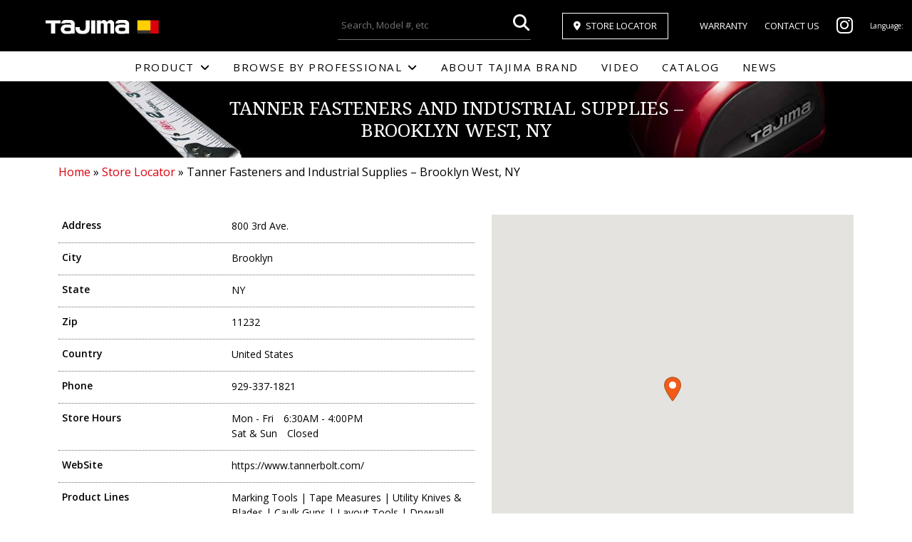

--- FILE ---
content_type: text/html; charset=UTF-8
request_url: https://www.tajimatool.com/stores/tanner-fasteners-and-industrial-supplies-brooklyn-west-ny/
body_size: 11567
content:
<!DOCTYPE html>
<html dir="ltr" lang="en-US" prefix="og: https://ogp.me/ns#">
<head>
<!-- OneTrust Cookies Consent Notice start for tajimatool.com -->
<!--<script type="text/javascript" src="https://cdn.cookielaw.org/consent/d3079fdc-ff93-4811-9e77-427c27abe21d/OtAutoBlock.js" ></script>
<script src="https://cdn.cookielaw.org/scripttemplates/otSDKStub.js" data-document-language="true" type="text/javascript" charset="UTF-8" data-domain-script="d3079fdc-ff93-4811-9e77-427c27abe21d" ></script>
<script type="text/javascript">
function OptanonWrapper() { }
</script>-->
<!-- OneTrust Cookies Consent Notice end for tajimatool.com -->
<!-- Google Tag Manager -->
<script>(function(w,d,s,l,i){w[l]=w[l]||[];w[l].push({'gtm.start':
new Date().getTime(),event:'gtm.js'});var f=d.getElementsByTagName(s)[0],
j=d.createElement(s),dl=l!='dataLayer'?'&l='+l:'';j.async=true;j.src=
'https://www.googletagmanager.com/gtm.js?id='+i+dl;f.parentNode.insertBefore(j,f);
})(window,document,'script','dataLayer','GTM-KKL578L');</script>
<!-- End Google Tag Manager --><meta charset="utf-8">
<meta name="viewport" content="width=device-width, initial-scale=1">
<meta charset="UTF-8">
<meta http-equiv="X-UA-Compatible" content="IE=edge">

<link rel="shortcut icon" href="https://www.tajimatool.com/wp-content/themes/tajimatool/images/favicon.ico">
  
<!-- Awesome Fonts -->
<script src="https://kit.fontawesome.com/4f501c9422.js" crossorigin="anonymous"></script>

<script src="https://www.tajimatool.com/wp-content/themes/tajimatool/js/bootstrap.bundle.min.js"></script>

<link rel="preconnect" href="https://fonts.googleapis.com">
<link rel="preconnect" href="https://fonts.gstatic.com" crossorigin>
<link href="https://fonts.googleapis.com/css2?family=Noto+Sans:wght@100;200;300;400;600;700&family=Noto+Serif:wght@100;200;300;400;600&family=Open+Sans:wght@400;500;700;800;900&display=swap" rel="stylesheet">  
<link href="https://fonts.googleapis.com/css2?family=Open+Sans:wght@300;400;500;600;700;800&display=swap" rel="stylesheet">
<link rel="stylesheet" href="https://www.tajimatool.com/wp-content/themes/tajimatool/css/bootstrap.css">
<link rel="stylesheet" href="https://www.tajimatool.com/wp-content/themes/tajimatool/css/animate.min.css">
<link rel="stylesheet" href="https://www.tajimatool.com/wp-content/themes/tajimatool/css/styles.css?ver=1.0">
<link rel="stylesheet" href="https://www.tajimatool.com/wp-content/themes/tajimatool/css/custom.css?ver=1.0">

<link rel="stylesheet" href="https://www.tajimatool.com/wp-content/themes/tajimatool/css/video.css">
<link rel="stylesheet" href="https://www.tajimatool.com/wp-content/themes/tajimatool/css/news.css">
<link rel="stylesheet" href="https://www.tajimatool.com/wp-content/themes/tajimatool/style.css">

	<style>img:is([sizes="auto" i], [sizes^="auto," i]) { contain-intrinsic-size: 3000px 1500px }</style>
	
		<!-- All in One SEO 4.8.2 - aioseo.com -->
		<title>Tanner Fasteners and Industrial Supplies – Brooklyn West, NY - TAJIMA TOOL</title>
	<meta name="robots" content="max-image-preview:large" />
	<meta name="author" content="TJMUSA"/>
	<meta name="google-site-verification" content="dIUBg8Ihkhet84ka5-cZpWSqkqujIrK93JARlV-jros" />
	<link rel="canonical" href="https://www.tajimatool.com/stores/tanner-fasteners-and-industrial-supplies-brooklyn-west-ny/" />
	<meta name="generator" content="All in One SEO (AIOSEO) 4.8.2" />
		<meta property="og:locale" content="en_US" />
		<meta property="og:site_name" content="TAJIMA TOOL - Professional - Great Hand Tools" />
		<meta property="og:type" content="article" />
		<meta property="og:title" content="Tanner Fasteners and Industrial Supplies – Brooklyn West, NY - TAJIMA TOOL" />
		<meta property="og:url" content="https://www.tajimatool.com/stores/tanner-fasteners-and-industrial-supplies-brooklyn-west-ny/" />
		<meta property="article:published_time" content="2023-06-08T22:39:14+00:00" />
		<meta property="article:modified_time" content="2023-06-08T22:39:14+00:00" />
		<meta name="twitter:card" content="summary_large_image" />
		<meta name="twitter:title" content="Tanner Fasteners and Industrial Supplies – Brooklyn West, NY - TAJIMA TOOL" />
		<script type="application/ld+json" class="aioseo-schema">
			{"@context":"https:\/\/schema.org","@graph":[{"@type":"BreadcrumbList","@id":"https:\/\/www.tajimatool.com\/stores\/tanner-fasteners-and-industrial-supplies-brooklyn-west-ny\/#breadcrumblist","itemListElement":[{"@type":"ListItem","@id":"https:\/\/www.tajimatool.com\/#listItem","position":1,"name":"Home","item":"https:\/\/www.tajimatool.com\/","nextItem":{"@type":"ListItem","@id":"https:\/\/www.tajimatool.com\/stores\/tanner-fasteners-and-industrial-supplies-brooklyn-west-ny\/#listItem","name":"Tanner Fasteners and Industrial Supplies - Brooklyn West, NY"}},{"@type":"ListItem","@id":"https:\/\/www.tajimatool.com\/stores\/tanner-fasteners-and-industrial-supplies-brooklyn-west-ny\/#listItem","position":2,"name":"Tanner Fasteners and Industrial Supplies - Brooklyn West, NY","previousItem":{"@type":"ListItem","@id":"https:\/\/www.tajimatool.com\/#listItem","name":"Home"}}]},{"@type":"Organization","@id":"https:\/\/www.tajimatool.com\/#organization","name":"TAJIMA TOOL","description":"Professional - Great Hand Tools","url":"https:\/\/www.tajimatool.com\/","logo":{"@type":"ImageObject","url":"https:\/\/www.tajimatool.com\/wp-content\/uploads\/2023\/07\/logo_tajima_tools.png","@id":"https:\/\/www.tajimatool.com\/stores\/tanner-fasteners-and-industrial-supplies-brooklyn-west-ny\/#organizationLogo","width":377,"height":48,"caption":"Tajima Tool"},"image":{"@id":"https:\/\/www.tajimatool.com\/stores\/tanner-fasteners-and-industrial-supplies-brooklyn-west-ny\/#organizationLogo"},"sameAs":["https:\/\/www.instagram.com\/tajimatoolusa\/","https:\/\/www.youtube.com\/tajimatoolusa\/"]},{"@type":"Person","@id":"https:\/\/www.tajimatool.com\/author\/tjmusa\/#author","url":"https:\/\/www.tajimatool.com\/author\/tjmusa\/","name":"TJMUSA"},{"@type":"WebPage","@id":"https:\/\/www.tajimatool.com\/stores\/tanner-fasteners-and-industrial-supplies-brooklyn-west-ny\/#webpage","url":"https:\/\/www.tajimatool.com\/stores\/tanner-fasteners-and-industrial-supplies-brooklyn-west-ny\/","name":"Tanner Fasteners and Industrial Supplies \u2013 Brooklyn West, NY - TAJIMA TOOL","inLanguage":"en-US","isPartOf":{"@id":"https:\/\/www.tajimatool.com\/#website"},"breadcrumb":{"@id":"https:\/\/www.tajimatool.com\/stores\/tanner-fasteners-and-industrial-supplies-brooklyn-west-ny\/#breadcrumblist"},"author":{"@id":"https:\/\/www.tajimatool.com\/author\/tjmusa\/#author"},"creator":{"@id":"https:\/\/www.tajimatool.com\/author\/tjmusa\/#author"},"datePublished":"2023-06-08T15:39:14-07:00","dateModified":"2023-06-08T15:39:14-07:00"},{"@type":"WebSite","@id":"https:\/\/www.tajimatool.com\/#website","url":"https:\/\/www.tajimatool.com\/","name":"TAJIMA TOOL","description":"Professional - Great Hand Tools","inLanguage":"en-US","publisher":{"@id":"https:\/\/www.tajimatool.com\/#organization"}}]}
		</script>
		<!-- All in One SEO -->

<script id="cookieyes" type="text/javascript" src="https://cdn-cookieyes.com/client_data/cef28dd8ccee3bf4f1a63271/script.js"></script><link rel='dns-prefetch' href='//www.tajimatool.com' />
<script type="text/javascript" id="wpml-cookie-js-extra">
/* <![CDATA[ */
var wpml_cookies = {"wp-wpml_current_language":{"value":"en","expires":1,"path":"\/"}};
var wpml_cookies = {"wp-wpml_current_language":{"value":"en","expires":1,"path":"\/"}};
/* ]]> */
</script>
<script type="text/javascript" src="https://www.tajimatool.com/wp-content/plugins/sitepress-multilingual-cms/res/js/cookies/language-cookie.js?ver=475000" id="wpml-cookie-js" defer="defer" data-wp-strategy="defer"></script>
<script type="text/javascript" src="https://www.tajimatool.com/wp-content/plugins/sitepress-multilingual-cms/templates/language-switchers/legacy-dropdown/script.min.js?ver=1" id="wpml-legacy-dropdown-0-js"></script>
<script type="text/javascript" src="https://www.tajimatool.com/wp-includes/js/jquery/jquery.min.js?ver=3.7.1" id="jquery-core-js"></script>
<script type="text/javascript" src="https://www.tajimatool.com/wp-includes/js/jquery/jquery-migrate.min.js?ver=3.4.1" id="jquery-migrate-js"></script>
<script type="text/javascript" id="search-filter-plugin-build-js-extra">
/* <![CDATA[ */
var SF_LDATA = {"ajax_url":"https:\/\/www.tajimatool.com\/wp-admin\/admin-ajax.php","home_url":"https:\/\/www.tajimatool.com\/","extensions":[]};
/* ]]> */
</script>
<script type="text/javascript" src="https://www.tajimatool.com/wp-content/plugins/search-filter-pro/public/assets/js/search-filter-build.min.js?ver=2.5.21" id="search-filter-plugin-build-js"></script>
<script type="text/javascript" src="https://www.tajimatool.com/wp-content/plugins/search-filter-pro/public/assets/js/chosen.jquery.min.js?ver=2.5.21" id="search-filter-plugin-chosen-js"></script>
<link rel="https://api.w.org/" href="https://www.tajimatool.com/wp-json/" /><link rel="alternate" title="JSON" type="application/json" href="https://www.tajimatool.com/wp-json/wp/v2/wpsl_stores/141455" /><meta name="generator" content="WPML ver:4.7.5 stt:1,4,2;" />

<body class="search">

<!-- Google Tag Manager (noscript) -->
<noscript><iframe src="https://www.googletagmanager.com/ns.html?id=GTM-KKL578L"
height="0" width="0" style="display:none;visibility:hidden"></iframe></noscript>
<!-- End Google Tag Manager (noscript) --><header id="header"  class="sticky-top">

    <nav class="navbar py-0 d-none d-xl-block">
    <div class="container-fluid px-0 py-3 bg-black">
      <div class="top_wrapper d-flex align-items-center justify-content-between mx-auto">
                    <div id="logo" class="ms-6 ps-3">
              <a href="https://www.tajimatool.com/">
                            <img class="img-fluid" src="https://www.tajimatool.com/wp-content/themes/tajimatool/images/logo_tajima_tools.png" alt="Tajima Tool Corporation">
                        </a>
      </div>
        <div class="top_navi">
      <ul class="d-flex align-items-center">
        <li class="search-form">
          <form method="get" id="ProductSearch" action="https://www.tajimatool.com/">
            <input type="text" name="s" id="SearchInput" value="" placeholder="Search, Model #, etc" />
            <input type="hidden" name="post_type" value="product">
            <input class="fa" type="submit" value="&#xf002;" accesskey="f" aria-hidden="true">
          </form>
        </li>
        <li class="store_locator"><a class="btn btn-outline-secondary rounded-0" href="https://www.tajimatool.com/store-locator/" style="font-size: 0.8125rem;"><i class="fa-sharp fa-solid fa-location-dot me-2" aria-hidden="true"></i>Store Locator</a></li>
                <li><a href="https://www.tajimatool.com/warranty/">Warranty</a></li>
        <li><a href="https://www.tajimatool.com/contact/">Contact Us</a></li>
        <li><a href="https://www.instagram.com/tajimatoolusa/" title="Window opens in new tab" target="_blank"><i class="fa-brands fa-instagram fa-2x"><span class="visually-hidden">Tajima Tool Instagram</span></i></a></li>
        <li class="language_sw"><small class="d-block">Language:</small>
                  </li>
      </ul>
    </div>
    </div>
    </div>
  </nav>
  <ul id="globalmenu" class="d-xl-flex d-none align-items-center justify-content-center">
    <li class="navi01 mega">
      <p>Product<i class="fa fa-angle-down ms-2" aria-hidden="true"></i></p>
              <ul class="shadow">
          <li id="nav-vProdTab" class="d-flex">
            <div class="nav col-sm-22 col-md-18 nav-pills flex-column pb-3" id="nav-product-tab" role="tablist" aria-orientation="vertical">
              <h3 class="fw-normal h5 mt-3 mb-4 ms-4">Browse by Category</h3>
                              <a class="nav-link active" id="nav-mt-tab" href="https://www.tajimatool.com/product_category/mt/" onClick="location.href='https://www.tajimatool.com/product_category/mt/';" data-bs-toggle="pill" data-bs-target="#nav-mt" type="link" role="tab" aria-controls="nav-mt" aria-selected="true">Marking Tools</a>
                                              <a class="nav-link" id="nav-cg-tab" href="https://www.tajimatool.com/product_category/cg/" onClick="location.href='https://www.tajimatool.com/product_category/cg/';" data-bs-toggle="pill" data-bs-target="#nav-cg" type="link" role="tab" aria-controls="nav-cg" aria-selected="true">Caulk Guns</a>
                                              <a class="nav-link" id="nav-mrgt-tab" href="https://www.tajimatool.com/product_category/mrgt/" onClick="location.href='https://www.tajimatool.com/product_category/mrgt/';" data-bs-toggle="pill" data-bs-target="#nav-mrgt" type="link" role="tab" aria-controls="nav-mrgt" aria-selected="true">Measuring Tapes</a>
                                              <a class="nav-link" id="nav-layout-tools-tab" href="https://www.tajimatool.com/product_category/layout-tools/" onClick="location.href='https://www.tajimatool.com/product_category/layout-tools/';" data-bs-toggle="pill" data-bs-target="#nav-layout-tools" type="link" role="tab" aria-controls="nav-layout-tools" aria-selected="true">Layout Tools</a>
                                              <a class="nav-link" id="nav-dt-tab" href="https://www.tajimatool.com/product_category/dt/" onClick="location.href='https://www.tajimatool.com/product_category/dt/';" data-bs-toggle="pill" data-bs-target="#nav-dt" type="link" role="tab" aria-controls="nav-dt" aria-selected="true">Drywall Tools</a>
                                              <a class="nav-link" id="nav-et-tab" href="https://www.tajimatool.com/product_category/et/" onClick="location.href='https://www.tajimatool.com/product_category/et/';" data-bs-toggle="pill" data-bs-target="#nav-et" type="link" role="tab" aria-controls="nav-et" aria-selected="true">Electrician Tools</a>
                                              <a class="nav-link" id="nav-utility-knives-blades-tab" href="https://www.tajimatool.com/product_category/utility-knives-blades/" onClick="location.href='https://www.tajimatool.com/product_category/utility-knives-blades/';" data-bs-toggle="pill" data-bs-target="#nav-utility-knives-blades" type="link" role="tab" aria-controls="nav-utility-knives-blades" aria-selected="true">Utility Knives &amp; Blades</a>
                                              <a class="nav-link" id="nav-sc-tab" href="https://www.tajimatool.com/product_category/sc/" onClick="location.href='https://www.tajimatool.com/product_category/sc/';" data-bs-toggle="pill" data-bs-target="#nav-sc" type="link" role="tab" aria-controls="nav-sc" aria-selected="true">Scrapers</a>
                                              <a class="nav-link" id="nav-pull-stroke-saws-tab" href="https://www.tajimatool.com/product_category/pull-stroke-saws/" onClick="location.href='https://www.tajimatool.com/product_category/pull-stroke-saws/';" data-bs-toggle="pill" data-bs-target="#nav-pull-stroke-saws" type="link" role="tab" aria-controls="nav-pull-stroke-saws" aria-selected="true">Pull-Stroke Saws</a>
                                              <a class="nav-link" id="nav-led-lights-tab" href="https://www.tajimatool.com/product_category/led-lights/" onClick="location.href='https://www.tajimatool.com/product_category/led-lights/';" data-bs-toggle="pill" data-bs-target="#nav-led-lights" type="link" role="tab" aria-controls="nav-led-lights" aria-selected="true">LED Lights</a>
                                          </div>
            <div class="tab-content col-sm-38 col-md-42" id="nav-product-tabContent">
                              <div class="tab-pane fade show active" id="nav-mt" role="tabpanel" aria-labelledby="nav-mt-tab" tabindex="0"><a href="https://www.tajimatool.com/product_category/mt/"><span>Marking Tools</span><img class="img-fluid" src="/wp-content/themes/tajimatool/images/nav-product/mt.jpg" alt="Marking Tools"></a></div>
                                              <div class="tab-pane fade" id="nav-cg" role="tabpanel" aria-labelledby="nav-cg-tab" tabindex="0"><a href="https://www.tajimatool.com/product_category/cg/"><span>Caulk Guns</span><img class="img-fluid" src="/wp-content/themes/tajimatool/images/nav-product/cg.jpg" alt="Caulk Guns"></a></div>
                                              <div class="tab-pane fade" id="nav-mrgt" role="tabpanel" aria-labelledby="nav-mrgt-tab" tabindex="0"><a href="https://www.tajimatool.com/product_category/mrgt/"><span>Measuring Tapes</span><img class="img-fluid" src="/wp-content/themes/tajimatool/images/nav-product/mrgt.jpg" alt="Measuring Tapes"></a></div>
                                              <div class="tab-pane fade" id="nav-layout-tools" role="tabpanel" aria-labelledby="nav-layout-tools-tab" tabindex="0"><a href="https://www.tajimatool.com/product_category/layout-tools/"><span>Layout Tools</span><img class="img-fluid" src="/wp-content/themes/tajimatool/images/nav-product/layout-tools.jpg" alt="Layout Tools"></a></div>
                                              <div class="tab-pane fade" id="nav-dt" role="tabpanel" aria-labelledby="nav-dt-tab" tabindex="0"><a href="https://www.tajimatool.com/product_category/dt/"><span>Drywall Tools</span><img class="img-fluid" src="/wp-content/themes/tajimatool/images/nav-product/dt.jpg" alt="Drywall Tools"></a></div>
                                              <div class="tab-pane fade" id="nav-et" role="tabpanel" aria-labelledby="nav-et-tab" tabindex="0"><a href="https://www.tajimatool.com/product_category/et/"><span>Electrician Tools</span><img class="img-fluid" src="/wp-content/themes/tajimatool/images/nav-product/et.jpg" alt="Electrician Tools"></a></div>
                                              <div class="tab-pane fade" id="nav-utility-knives-blades" role="tabpanel" aria-labelledby="nav-utility-knives-blades-tab" tabindex="0"><a href="https://www.tajimatool.com/product_category/utility-knives-blades/"><span>Utility Knives &amp; Blades</span><img class="img-fluid" src="/wp-content/themes/tajimatool/images/nav-product/utility-knives-blades.jpg" alt="Utility Knives &amp; Blades"></a></div>
                                              <div class="tab-pane fade" id="nav-sc" role="tabpanel" aria-labelledby="nav-sc-tab" tabindex="0"><a href="https://www.tajimatool.com/product_category/sc/"><span>Scrapers</span><img class="img-fluid" src="/wp-content/themes/tajimatool/images/nav-product/sc.jpg" alt="Scrapers"></a></div>
                                              <div class="tab-pane fade" id="nav-pull-stroke-saws" role="tabpanel" aria-labelledby="nav-pull-stroke-saws-tab" tabindex="0"><a href="https://www.tajimatool.com/product_category/pull-stroke-saws/"><span>Pull-Stroke Saws</span><img class="img-fluid" src="/wp-content/themes/tajimatool/images/nav-product/pull-stroke-saws.jpg" alt="Pull-Stroke Saws"></a></div>
                                              <div class="tab-pane fade" id="nav-led-lights" role="tabpanel" aria-labelledby="nav-led-lights-tab" tabindex="0"><a href="https://www.tajimatool.com/product_category/led-lights/"><span>LED Lights</span><img class="img-fluid" src="/wp-content/themes/tajimatool/images/nav-product/led-lights.jpg" alt="LED Lights"></a></div>
                                          </div>
          </li>
        </ul>
          </li>
    <li class="navi02 mega">
      <p>Browse by professional<i class="fa fa-angle-down ms-2" aria-hidden="true"></i></p>
              <ul class="shadow">
          <li id="nav-vProTab" class="d-flex">
            <div class="nav col-sm-24 col-md-21 nav-pills flex-column pb-3" id="nav-browse-pro-tab" role="tablist" aria-orientation="vertical">
              <h3 class="fw-normal h5 mt-3 mb-4 ms-4">Browse by professional</h3>
                              <a class="nav-link active" id="nav-carpenter-remodeler-tab" href="https://www.tajimatool.com/product_professional/carpenter-remodeler/" onClick="location.href='https://www.tajimatool.com/product_professional/carpenter-remodeler/';" data-bs-toggle="pill" data-bs-target="#nav-carpenter-remodeler" type="link" role="tab" aria-controls="nav-carpenter-remodeler" aria-selected="true">Carpenter / Remodeler</a>
                                              <a class="nav-link" id="nav-carpet-installer-tab" href="https://www.tajimatool.com/product_professional/carpet-installer/" onClick="location.href='https://www.tajimatool.com/product_professional/carpet-installer/';" data-bs-toggle="pill" data-bs-target="#nav-carpet-installer" type="link" role="tab" aria-controls="nav-carpet-installer" aria-selected="true">Carpet installer</a>
                                              <a class="nav-link" id="nav-concrete-tile-contractor-tab" href="https://www.tajimatool.com/product_professional/concrete-tile-contractor/" onClick="location.href='https://www.tajimatool.com/product_professional/concrete-tile-contractor/';" data-bs-toggle="pill" data-bs-target="#nav-concrete-tile-contractor" type="link" role="tab" aria-controls="nav-concrete-tile-contractor" aria-selected="true">Concrete / Tile contractor</a>
                                              <a class="nav-link" id="nav-drywaller-tab" href="https://www.tajimatool.com/product_professional/drywaller/" onClick="location.href='https://www.tajimatool.com/product_professional/drywaller/';" data-bs-toggle="pill" data-bs-target="#nav-drywaller" type="link" role="tab" aria-controls="nav-drywaller" aria-selected="true">Drywaller</a>
                                              <a class="nav-link" id="nav-electrician-tab" href="https://www.tajimatool.com/product_professional/electrician/" onClick="location.href='https://www.tajimatool.com/product_professional/electrician/';" data-bs-toggle="pill" data-bs-target="#nav-electrician" type="link" role="tab" aria-controls="nav-electrician" aria-selected="true">Electrician</a>
                                              <a class="nav-link" id="nav-framer-tab" href="https://www.tajimatool.com/product_professional/framer/" onClick="location.href='https://www.tajimatool.com/product_professional/framer/';" data-bs-toggle="pill" data-bs-target="#nav-framer" type="link" role="tab" aria-controls="nav-framer" aria-selected="true">Framer</a>
                                              <a class="nav-link" id="nav-roofer-tab" href="https://www.tajimatool.com/product_professional/roofer/" onClick="location.href='https://www.tajimatool.com/product_professional/roofer/';" data-bs-toggle="pill" data-bs-target="#nav-roofer" type="link" role="tab" aria-controls="nav-roofer" aria-selected="true">Roofer</a>
                                          </div>
            <div class="tab-content col-sm-36 col-md-39" id="nav-browse-pro-tabContent">
                              <div class="tab-pane fade show active" id="nav-carpenter-remodeler" role="tabpanel" aria-labelledby="nav-carpenter-remodeler-tab" tabindex="0"><a href="https://www.tajimatool.com/product_professional/carpenter-remodeler/"><span>Carpenter / Remodeler</span><img class="img-fluid" src="/wp-content/themes/tajimatool/images/nav-professional/carpenter-remodeler.jpg" alt="Carpenter / Remodeler"></a></div>
                                              <div class="tab-pane fade" id="nav-carpet-installer" role="tabpanel" aria-labelledby="nav-carpet-installer-tab" tabindex="0"><a href="https://www.tajimatool.com/product_professional/carpet-installer/"><span>Carpet installer</span><img class="img-fluid" src="/wp-content/themes/tajimatool/images/nav-professional/carpet-installer.jpg" alt="Carpet installer"></a></div>
                                              <div class="tab-pane fade" id="nav-concrete-tile-contractor" role="tabpanel" aria-labelledby="nav-concrete-tile-contractor-tab" tabindex="0"><a href="https://www.tajimatool.com/product_professional/concrete-tile-contractor/"><span>Concrete / Tile contractor</span><img class="img-fluid" src="/wp-content/themes/tajimatool/images/nav-professional/concrete-tile-contractor.jpg" alt="Concrete / Tile contractor"></a></div>
                                              <div class="tab-pane fade" id="nav-drywaller" role="tabpanel" aria-labelledby="nav-drywaller-tab" tabindex="0"><a href="https://www.tajimatool.com/product_professional/drywaller/"><span>Drywaller</span><img class="img-fluid" src="/wp-content/themes/tajimatool/images/nav-professional/drywaller.jpg" alt="Drywaller"></a></div>
                                              <div class="tab-pane fade" id="nav-electrician" role="tabpanel" aria-labelledby="nav-electrician-tab" tabindex="0"><a href="https://www.tajimatool.com/product_professional/electrician/"><span>Electrician</span><img class="img-fluid" src="/wp-content/themes/tajimatool/images/nav-professional/electrician.jpg" alt="Electrician"></a></div>
                                              <div class="tab-pane fade" id="nav-framer" role="tabpanel" aria-labelledby="nav-framer-tab" tabindex="0"><a href="https://www.tajimatool.com/product_professional/framer/"><span>Framer</span><img class="img-fluid" src="/wp-content/themes/tajimatool/images/nav-professional/framer.jpg" alt="Framer"></a></div>
                                              <div class="tab-pane fade" id="nav-roofer" role="tabpanel" aria-labelledby="nav-roofer-tab" tabindex="0"><a href="https://www.tajimatool.com/product_professional/roofer/"><span>Roofer</span><img class="img-fluid" src="/wp-content/themes/tajimatool/images/nav-professional/roofer.jpg" alt="Roofer"></a></div>
                                          </div>
          </li>
        </ul>
          </li>
    <li class="navi03"><a href="https://www.tajimatool.com/about/">About Tajima Brand</a></li>
    <li class="navi04"><a href="https://www.tajimatool.com/video/">Video</a></li>
        <li class="navi06"><a href="https://www.tajimatool.com/catalog/">Catalog</a></li>
    <li class="navi07"><a href="https://www.tajimatool.com/news/">News</a></li>
  </ul>


    <nav class="navbar navbar-dark bg-black d-xl-none">
    <div class="container-fluid">
      <a class="navbar-brand mx-2 my-3 my-xxl-0" href="https://www.tajimatool.com/">
                  <img class="img-fluid ps-3" src="https://www.tajimatool.com/wp-content/themes/tajimatool/images/logo_tajima_tools.png" alt="Tajima Tool Corporation" style="max-width:186px">
                </a>
      <button class="navbar-toggler" type="button" data-bs-toggle="offcanvas" data-bs-target="#offcanvasDarkNavbar" aria-controls="offcanvasDarkNavbar" aria-label="Toggle navigation">
        <span class="navbar-toggler-icon"></span>
      </button>
      <div class="offcanvas offcanvas-end text-bg-dark bg-black" tabindex="-1" id="offcanvasDarkNavbar" aria-labelledby="offcanvasDarkNavbarLabel">
        <div class="offcanvas-header">
                    <button type="button" class="btn-close btn-close-white" data-bs-dismiss="offcanvas" aria-label="Close"></button>
        </div>
        <div class="offcanvas-body">
          <ul class="navbar-nav justify-content-end flex-grow-1 pe-3">
            <li class="search-form">
              <form method="get" id="ProductSearch" class="mb-3" action="https://www.tajimatool.com/">
                <input type="text" name="s" id="SearchInput" value="" placeholder="Search, Model #, etc" />
                <input type="hidden" name="post_type" value="product">
                <input type="submit" value="&#xf002;" accesskey="f" class="fa float-end" aria-hidden="true" />
              </form>
            </li>
            <li class="nav-item store_locator text-center"><a class="btn btn-outline border-gray rounded-0 text-uppercase text-white" href="https://www.tajimatool.com/store-locator/"><i class="fa-sharp fa-solid fa-location-dot me-2" aria-hidden="true"></i>Store Locator</a></li>
            <li class="nav-item">
              <hr class="divider">
            </li>
            <li class="nav-item dropdown">
              <a class="nav-link dropdown-toggle text-uppercase" href="#" role="button" data-bs-toggle="dropdown" aria-expanded="false">Product</a>
              <ul class="dropdown-menu dropdown-menu-dark bg-black">
                                    <li><a class="dropdown-item text-uppercase mb-2" href="https://www.tajimatool.com/product_category/mt/">Marking Tools</a></li>
                                    <li><a class="dropdown-item text-uppercase mb-2" href="https://www.tajimatool.com/product_category/cg/">Caulk Guns</a></li>
                                    <li><a class="dropdown-item text-uppercase mb-2" href="https://www.tajimatool.com/product_category/mrgt/">Measuring Tapes</a></li>
                                    <li><a class="dropdown-item text-uppercase mb-2" href="https://www.tajimatool.com/product_category/layout-tools/">Layout Tools</a></li>
                                    <li><a class="dropdown-item text-uppercase mb-2" href="https://www.tajimatool.com/product_category/dt/">Drywall Tools</a></li>
                                    <li><a class="dropdown-item text-uppercase mb-2" href="https://www.tajimatool.com/product_category/et/">Electrician Tools</a></li>
                                    <li><a class="dropdown-item text-uppercase mb-2" href="https://www.tajimatool.com/product_category/utility-knives-blades/">Utility Knives &amp; Blades</a></li>
                                    <li><a class="dropdown-item text-uppercase mb-2" href="https://www.tajimatool.com/product_category/sc/">Scrapers</a></li>
                                    <li><a class="dropdown-item text-uppercase mb-2" href="https://www.tajimatool.com/product_category/pull-stroke-saws/">Pull-Stroke Saws</a></li>
                                    <li><a class="dropdown-item text-uppercase mb-2" href="https://www.tajimatool.com/product_category/led-lights/">LED Lights</a></li>
                              </ul>
              <hr class="divider">
            </li>
            <li class="nav-item dropdown">
              <a class="nav-link dropdown-toggle text-uppercase" href="#" role="button" data-bs-toggle="dropdown" aria-expanded="false">Browse by professional</a>
              <ul class="dropdown-menu dropdown-menu-dark bg-black">
                                    <li><a class="dropdown-item text-uppercase mb-2" href="https://www.tajimatool.com/product_professional/carpenter-remodeler/">Carpenter / Remodeler</a></li>
                                    <li><a class="dropdown-item text-uppercase mb-2" href="https://www.tajimatool.com/product_professional/carpet-installer/">Carpet installer</a></li>
                                    <li><a class="dropdown-item text-uppercase mb-2" href="https://www.tajimatool.com/product_professional/concrete-tile-contractor/">Concrete / Tile contractor</a></li>
                                    <li><a class="dropdown-item text-uppercase mb-2" href="https://www.tajimatool.com/product_professional/drywaller/">Drywaller</a></li>
                                    <li><a class="dropdown-item text-uppercase mb-2" href="https://www.tajimatool.com/product_professional/electrician/">Electrician</a></li>
                                    <li><a class="dropdown-item text-uppercase mb-2" href="https://www.tajimatool.com/product_professional/framer/">Framer</a></li>
                                    <li><a class="dropdown-item text-uppercase mb-2" href="https://www.tajimatool.com/product_professional/roofer/">Roofer</a></li>
                              </ul>
              <hr class="divider">
            </li>
            <li class="nav-item dropdown">
              <a class="nav-link dropdown-toggle text-uppercase" href="#" role="button" data-bs-toggle="dropdown" aria-expanded="false">Support</a>
              <ul class="dropdown-menu dropdown-menu-dark bg-black">
                <li><a class="dropdown-item mb-2 text-uppercase" href="https://www.tajimatool.com/faq/">FaQ</a></li>
                <li><a class="dropdown-item mb-2" href="https://www.tajimatool.com/video/">Video</a></li>
                <li><a class="dropdown-item mb-2" href="https://www.tajimatool.com/warranty/">Warranty</a></li>
                <li><a class="dropdown-item mb-2" href="https://www.tajimatool.com/store-locator/">Store Locator</a></li>
                <li><a class="dropdown-item mb-2" href="https://www.tajimatool.com/contact/">Contact Us</a></li>
              </ul>
              <hr class="divider">
            </li>
            <li class="nav-item dropdown">
              <a class="nav-link dropdown-toggle text-uppercase" href="#" role="button" data-bs-toggle="dropdown" aria-expanded="false">Information</a>
              <ul class="dropdown-menu dropdown-menu-dark bg-black">
                <li class="nav-item"><a class="dropdown-item mb-2" href="https://www.tajimatool.com/about/">About Tajima Brand</a></li>
                <li><a class="dropdown-item mb-2" href="https://www.tajimatool.com/ambassador-program/">Ambassador Program</a></li>
                <li><a class="dropdown-item mb-2" href="https://www.tajimatool.com/catalog/">Catalog</a></li>
                <li><a class="dropdown-item mb-2" href="https://www.tajimatool.com/news/">News &amp; Blog</a></li>
                <li><a class="dropdown-item mb-2" href="https://www.tajimatool.com/terms-of-use/">Terms of Use</a></li>
                <li><a class="dropdown-item mb-2" href="https://www.tajimatool.com/privacy/">Privacy Policy</a></li>
              </ul>
              <hr class="divider">
            </li>
            <li class="nav-item text-center">
              <a id="ftCatalog" class="btn btn-outline border-gray rounded-0 text-uppercase py-2 mx-6 mt-2 mb-4" href="https://www.tajimatool.com/catalog/">
                <img class="img-fluid border border-gray w-25" src="https://www.tajimatool.com/wp-content/themes/tajimatool/images/2026USA-Catalog_low.webp" alt="E-Catalog 2026">
                <span class="h6 fw-normal text-white text-center">E-Catalog<i class="fa fa-angle-right ms-2" aria-hidden="true"></i></span>
              </a>
            </li>
            <li class="nav-item">
              <ul class="d-flex justify-content-center mb-5">
                <li class="me-4"><a href="https://www.instagram.com/tajimatoolusa/" title="Window opens in new tab" target="_blank"><i class="fa-brands fa-instagram fa-2x text-white"><span class="visually-hidden">Tajima Tool Instagram</span></i></a></li>
                <li><a href="https://www.youtube.com/@tajimatoolusa7886/" title="Window opens in new tab" target="_blank"><i class="fa-brands fa-youtube fa-2x text-white"><span class="visually-hidden">Tajima Tool Youtube</span></i></a></li>
              </ul>
              <hr class="divider">
            </li>
            <li class="nav-item language_sw mb-6 pb-6">
              <a class="nav-link text-uppercase text-center" href="#" role="button" data-bs-toggle="dropdown" aria-expanded="false">Language</a>
              <div class="d-flex justify-content-center">
                              </div>
            </li>
          </ul>
        </div>
      </div>
    </div>
  </nav>

</header>
<main id="content" role="main">

<section class="container-fluid bg-black gx-0">
  <div class="position-relative">
    <h1 class="fs-4 text-white text-center text-uppercase position-absolute top-50 start-50 translate-middle">Tanner Fasteners and Industrial Supplies &#8211; Brooklyn West, NY</h1>
    <img class="img-fluid d-none d-lg-block mx-auto" src="https://www.tajimatool.com/wp-content/themes/tajimatool/images/bnr_cate/Measuring Tapes.jpg" alt="Store Locator" width="1920" height="160">
    <img class="w-100 d-lg-none" src="https://www.tajimatool.com/wp-content/themes/tajimatool/images/bnr_cate/mob/Measuring Tapes.jpg" alt="Store Locator">
  </div>
</section>

<section class="store-locator container">

  <div class="row mt-2">
      <!-- wp-pagenavi -->
    <div id="breadcrumbs-wrap">
      <div class="breadcrumbs" typeof="BreadcrumbList" vocab="http://schema.org/">
      <span property="itemListElement" typeof="ListItem"><a property="item" typeof="WebPage" title="Go to TAJIMA TOOL." href="https://www.tajimatool.com" class="home" ><span property="name">Home</span></a><meta property="position" content="1"></span> &raquo; <span property="itemListElement" typeof="ListItem"><a property="item" typeof="WebPage" title="Go to Store Locator." href="https://www.tajimatool.com/store-locator/" class="wpsl_stores-root post post-wpsl_stores" ><span property="name">Store Locator</span></a><meta property="position" content="2"></span> &raquo; <span property="itemListElement" typeof="ListItem"><span property="name" class="post post-wpsl_stores current-item">Tanner Fasteners and Industrial Supplies &#8211; Brooklyn West, NY</span><meta property="url" content="https://www.tajimatool.com/stores/tanner-fasteners-and-industrial-supplies-brooklyn-west-ny/"><meta property="position" content="3"></span>      </div>
    </div>
    <!-- wp-pagenavi -->
  </div>

<div class="row mt-6 locator-detail">

<div class="detail mb-4 order-2 order-md-1 col-md-30 col-lg-32">
    <dl class="clearfix">
      <dt> Address </dt>
      <dd>
        800 3rd Ave.      </dd>
    </dl>
    <dl class="clearfix">
      <dt> City </dt>
      <dd>
        Brooklyn      </dd>
    </dl>
    <dl class="clearfix">
      <dt> State </dt>
      <dd>
        NY      </dd>
    </dl>
    <dl class="clearfix">
      <dt> Zip </dt>
      <dd>
        11232      </dd>
    </dl>
    <dl class="clearfix">
      <dt> Country </dt>
      <dd>
        United States      </dd>
    </dl>
    <dl class="clearfix">
      <dt> Phone </dt>
      <dd>
        929-337-1821      </dd>
    </dl>
    <dl class="clearfix">
      <dt> Store Hours </dt>
      <dd>
        <p>Mon - Fri 6:30AM - 4:00PM<br>
<p>Sat &amp; Sun Closed</p>      </dd>
    </dl>
    <dl class="clearfix">
      <dt> WebSite </dt>
      <dd> <a href="https://www.tannerbolt.com/" target="_blank" rel="noopener">https://www.tannerbolt.com/</a> </dd>
    </dl>
    <dl class="clearfix">
      <dt> Product Lines </dt>
      <dd>
        Marking Tools | Tape Measures | Utility Knives &amp; Blades | Caulk Guns | Layout Tools | Drywall Tools | Scrapers | Hand Saws |      </dd>
    </dl>
    <dl class="clearfix">
      <dt> This record last modified on </dt>
      <dd>
        2023-06-08      </dd>
    </dl>
      </div>

  <div class="map mb-4 order-1 order-md-2 col-md-30 col-lg-28"><div id="wpsl-base-gmap_0" class="wpsl-gmap-canvas"></div>
<style>#wpsl-base-gmap_0 {height:525px;}</style>
</div>

</div>

</section>
</main>

<footer class="container-fluid bg-black mt-6 pt-6 pb-0">

    <div class="row mx-auto d-none d-md-flex" style="max-width:1420px">
    <div class="col-lg-16 col-md-17">
      <a href="https://www.tajimatool.com/">
        <img id="ftLogo" src="/wp-content/themes/tajimatool/images/logo_ft_Tajima.png" alt="Tajima Tool Since 1909" class="w-100 mb-2">
      </a>
            <ul class="d-flex my-5">
        <li class="me-4"><a href="https://www.instagram.com/tajimatoolusa/" title="Window opens in new tab" target="_blank" rel="noopener"><i class="fa-brands fa-instagram fa-2x text-white"><span class="visually-hidden">Tajima Tool Instagram</span></i></a></li>
        <li><a href="https://www.youtube.com/@tajimatoolusa7886/" title="Window opens in new tab" target="_blank" rel="noopener"><i class="fa-brands fa-youtube fa-2x text-white"><span class="visually-hidden">Tajima Tool Youtube</span></i></a></li>
      </ul>
    </div>
    <div class="col-lg-36 col-md-43 text-white">
      <ul id="footerMenu" class="d-flex justify-content-between">
        <li>
          <h5 class="text-uppercase h6">Product</h5>
          <ul>
                            <li><a href="https://www.tajimatool.com/product_category/mt/">Marking Tools</a></li>
                            <li><a href="https://www.tajimatool.com/product_category/cg/">Caulk Guns</a></li>
                            <li><a href="https://www.tajimatool.com/product_category/mrgt/">Measuring Tapes</a></li>
                            <li><a href="https://www.tajimatool.com/product_category/layout-tools/">Layout Tools</a></li>
                            <li><a href="https://www.tajimatool.com/product_category/dt/">Drywall Tools</a></li>
                            <li><a href="https://www.tajimatool.com/product_category/et/">Electrician Tools</a></li>
                            <li><a href="https://www.tajimatool.com/product_category/utility-knives-blades/">Utility Knives &amp; Blades</a></li>
                            <li><a href="https://www.tajimatool.com/product_category/sc/">Scrapers</a></li>
                            <li><a href="https://www.tajimatool.com/product_category/pull-stroke-saws/">Pull-Stroke Saws</a></li>
                            <li><a href="https://www.tajimatool.com/product_category/led-lights/">LED Lights</a></li>
                      </ul>
        </li>
        <li>
          <h5 class="text-uppercase h6">Browse by professional</h5>
          <ul>
                            <li><a href="https://www.tajimatool.com/product_professional/carpenter-remodeler/">Carpenter / Remodeler</a></li>
                            <li><a href="https://www.tajimatool.com/product_professional/carpet-installer/">Carpet installer</a></li>
                            <li><a href="https://www.tajimatool.com/product_professional/concrete-tile-contractor/">Concrete / Tile contractor</a></li>
                            <li><a href="https://www.tajimatool.com/product_professional/drywaller/">Drywaller</a></li>
                            <li><a href="https://www.tajimatool.com/product_professional/electrician/">Electrician</a></li>
                            <li><a href="https://www.tajimatool.com/product_professional/framer/">Framer</a></li>
                            <li><a href="https://www.tajimatool.com/product_professional/roofer/">Roofer</a></li>
                      </ul>
        </li>
        <li>
          <h5 class="text-uppercase h6">Support</h5>
          <ul>
            <li class="d-none d-xxl-block"><a href="#header">Search</a></li>
            <li><a class="text-uppercase" href="https://www.tajimatool.com/faq/">FaQ</a></li>
            <li><a href="https://www.tajimatool.com/video/">Video</a></li>
            <li><a href="https://www.tajimatool.com/warranty/">Warranty</a></li>
            <li><a href="https://www.tajimatool.com/store-locator/">Store Locator</a></li>
            <li><a href="https://www.tajimatool.com/contact/">Contact Us</a></li>
          </ul>
        </li>
        <li>
          <h5 class="text-uppercase h6">Information</h5>
          <ul>
            <li><a href="https://www.tajimatool.com/about/">About Tajima Brand</a></li>
            <li><a href="https://www.tajimatool.com/ambassador-program/">Ambassador Program</a></li>
            <li><a href="https://www.tajimatool.com/catalog/">Catalog</a></li>
            <li><a href="https://www.tajimatool.com/news/">News &amp; Blog</a></li>
            <li><a href="https://www.tajimatool.com/terms-of-use/">Terms of Use</a></li>
            <li><a href="https://www.tajimatool.com/privacy/">Privacy Policy</a></li>
            <li><a href='javascript:void(0)' onclick='revisitCkyConsent()'>Do Not Sell or Share My Personal Information</a></li>
            <!--<li><button class="text-white ot-sdk-show-settings">Cookie Settings</button></li> -->

          </ul>
        </li>
      </ul>
    </div>
    <div class="offset-lg-1 col-lg-7 col-md-8 d-none d-lg-block">
      <a id="ftCatalog" class="d-block" href="https://www.tajimatool.com/catalog/">
        <img class="img-fluid border border-gray mb-2" src="https://www.tajimatool.com/wp-content/themes/tajimatool/images/2026USA-Catalog_low.webp" alt="E-Catalog 2026">
        <h6 class="h6 fw-normal text-white text-center">E-Catalog</h6>
      </a>
    </div>
  </div>

    <nav class="navbar navbar-dark bg-black d-md-none">
    <ul class="navbar-nav px-3">
      <a class="d-block mx-auto mb-4" href="https://www.tajimatool.com/">
        <img id="ftLogo" src="/wp-content/themes/tajimatool/images/logo_ft_Tajima.png" alt="Tajima Tool Since 1909" class="w-100 mb-2">
      </a>
      <li class="nav-item">
        <ul class="d-flex justify-content-center mb-5">
          <li class="me-4"><a href="https://www.instagram.com/tajimatoolusa/" title="Window opens in new tab" target="_blank" rel="noopener"><i class="fa-brands fa-instagram fa-2x text-white"><span class="visually-hidden">Tajima Tool Instagram</span></i></a></li>
          <li><a href="https://www.youtube.com/@tajimatoolusa7886/" title="Window opens in new tab" target="_blank" rel="noopener"><i class="fa-brands fa-youtube fa-2x text-white"><span class="visually-hidden">Tajima Tool Youtube</span></i></a></li>
        </ul>
      </li>
      <li class="nav-item dropdown">
        <a class="nav-link dropdown-toggle text-uppercase" href="#" role="button" data-bs-toggle="dropdown" aria-expanded="false">Product</a>
        <ul class="dropdown-menu dropdown-menu-dark bg-black">
                        <li><a class="dropdown-item pb-2 text-uppercase" href="https://www.tajimatool.com/product_category/mt/">Marking Tools</a></li>
                        <li><a class="dropdown-item pb-2 text-uppercase" href="https://www.tajimatool.com/product_category/cg/">Caulk Guns</a></li>
                        <li><a class="dropdown-item pb-2 text-uppercase" href="https://www.tajimatool.com/product_category/mrgt/">Measuring Tapes</a></li>
                        <li><a class="dropdown-item pb-2 text-uppercase" href="https://www.tajimatool.com/product_category/layout-tools/">Layout Tools</a></li>
                        <li><a class="dropdown-item pb-2 text-uppercase" href="https://www.tajimatool.com/product_category/dt/">Drywall Tools</a></li>
                        <li><a class="dropdown-item pb-2 text-uppercase" href="https://www.tajimatool.com/product_category/et/">Electrician Tools</a></li>
                        <li><a class="dropdown-item pb-2 text-uppercase" href="https://www.tajimatool.com/product_category/utility-knives-blades/">Utility Knives &amp; Blades</a></li>
                        <li><a class="dropdown-item pb-2 text-uppercase" href="https://www.tajimatool.com/product_category/sc/">Scrapers</a></li>
                        <li><a class="dropdown-item pb-2 text-uppercase" href="https://www.tajimatool.com/product_category/pull-stroke-saws/">Pull-Stroke Saws</a></li>
                        <li><a class="dropdown-item pb-2 text-uppercase" href="https://www.tajimatool.com/product_category/led-lights/">LED Lights</a></li>
                  </ul>
        <hr class="divider">
      </li>
      <li class="nav-item dropdown">
        <a class="nav-link dropdown-toggle text-uppercase" href="#" role="button" data-bs-toggle="dropdown" aria-expanded="false">Browse by professional</a>
        <ul class="dropdown-menu dropdown-menu-dark bg-black">
                        <li><a class="dropdown-item pb-2 text-uppercase" href="https://www.tajimatool.com/product_professional/carpenter-remodeler/">Carpenter / Remodeler</a></li>
                        <li><a class="dropdown-item pb-2 text-uppercase" href="https://www.tajimatool.com/product_professional/carpet-installer/">Carpet installer</a></li>
                        <li><a class="dropdown-item pb-2 text-uppercase" href="https://www.tajimatool.com/product_professional/concrete-tile-contractor/">Concrete / Tile contractor</a></li>
                        <li><a class="dropdown-item pb-2 text-uppercase" href="https://www.tajimatool.com/product_professional/drywaller/">Drywaller</a></li>
                        <li><a class="dropdown-item pb-2 text-uppercase" href="https://www.tajimatool.com/product_professional/electrician/">Electrician</a></li>
                        <li><a class="dropdown-item pb-2 text-uppercase" href="https://www.tajimatool.com/product_professional/framer/">Framer</a></li>
                        <li><a class="dropdown-item pb-2 text-uppercase" href="https://www.tajimatool.com/product_professional/roofer/">Roofer</a></li>
                  </ul>
        <hr class="divider">
      </li>
      <li class="nav-item dropdown">
        <a class="nav-link dropdown-toggle text-uppercase" href="#" role="button" data-bs-toggle="dropdown" aria-expanded="false">Support</a>
        <ul class="dropdown-menu dropdown-menu-dark bg-black">
          <li><a class="dropdown-item pb-2 text-uppercase" href="https://www.tajimatool.com/faq/">FaQ</a></li>
          <li><a class="dropdown-item pb-2" href="https://www.tajimatool.com/video/">Video</a></li>
          <li><a class="dropdown-item pb-2" href="https://www.tajimatool.com/warranty/">Warranty</a></li>
          <li><a class="dropdown-item pb-2" href="https://www.tajimatool.com/store-locator/">Store Locator</a></li>
          <li><a class="dropdown-item pb-2" href="https://www.tajimatool.com/contact/">Contact Us</a></li>
        </ul>
        <hr class="divider">
      </li>
      <li class="nav-item dropdown">
        <a class="nav-link dropdown-toggle text-uppercase" href="#" role="button" data-bs-toggle="dropdown" aria-expanded="false">Information</a>
        <ul class="dropdown-menu dropdown-menu-dark bg-black">
          <li><a class="dropdown-item pb-2" href="https://www.tajimatool.com/about/">About Tajima Brand</a></li>
          <li><a class="dropdown-item pb-2" href="https://www.tajimatool.com/ambassador-program/">Ambassador Program</a></li>
          <li><a class="dropdown-item pb-2" href="https://www.tajimatool.com/catalog/">Catalog</a></li>
          <li><a class="dropdown-item pb-2" href="https://www.tajimatool.com/news/">News &amp; Blog</a></li>
          <li><a class="dropdown-item pb-2" href="https://www.tajimatool.com/terms-of-use/">Terms of Use</a></li>
          <li><a class="dropdown-item pb-2" href="https://www.tajimatool.com/privacy/">Privacy Policy</a></li>
          <li><button class="dropdown-item pb-2 ot-sdk-show-settings">Cookie Settings</button></li>
        </ul>
        <hr class="divider">
      </li>
      <li class="nav-item text-center">
        <a id="ftCatalog" class="btn btn-outline border-gray rounded-0 text-uppercase bg-black py-2 m-6" href="https://www.tajimatool.com/catalog/">
          <img class="img-fluid border border-gray w-25" src="https://www.tajimatool.com/wp-content/themes/tajimatool/images/2026USA-Catalog_low.webp" alt="E-Catalog 2026">
          <span class="h6 fw-normal text-white text-center">E-Catalog<i class="fa fa-angle-right ms-2" aria-hidden="true"></i></span>
        </a>
      </li>
          </ul>
  </nav>

  <div id="copyright" class="row mt-2 mt-md-6">
    <div class="d-none d-md-block col-md-15 col-lg-18 col-xl-20 bg-warning"></div>
    <div class="d-none d-md-block col-md-30 col-lg-24 col-xl-20 bg-danger text-white py-2">Copyright &copy; 2026 TAJIMA TOOL CORPORATION All rights reserved.</div>
    <div class="d-none d-md-block col-md-15 col-lg-18 col-xl-20 bg-secondary"></div>
    <div class="d-md-none col-55 bg-warning py-3">&nbsp;</div>
    <div class="d-md-none col-5 bg-danger"></div>
    <div class="d-md-none col-55 bg-secondary text-white py-2 text-nowrap ps-1">Copyright &copy; 2026 TAJIMA TOOL CORPORATION All rights reserved.</div>
    <div class="d-md-none col-5 bg-danger"></div>
  </div>
  <div id="page-top" style="display:none"><a href="#" class="bg-warning"><i class="fa fa-angle-up fa-2x" aria-hidden="true"></i><span class="visually-hidden">Scroll to Top</span></a></div>

</footer>

<script type="speculationrules">
{"prefetch":[{"source":"document","where":{"and":[{"href_matches":"\/*"},{"not":{"href_matches":["\/wp-*.php","\/wp-admin\/*","\/wp-content\/uploads\/*","\/wp-content\/*","\/wp-content\/plugins\/*","\/wp-content\/themes\/tajimatool\/*","\/*\\?(.+)"]}},{"not":{"selector_matches":"a[rel~=\"nofollow\"]"}},{"not":{"selector_matches":".no-prefetch, .no-prefetch a"}}]},"eagerness":"conservative"}]}
</script>
<script id="wpsl-cpt-info-window-template" type="text/template">
    <div class="wpsl-info-window">
		<p class="wpsl-no-margin">
			<% if ( typeof permalink !== "undefined" ) { %>
			<strong><a href="<%= permalink %>"><%= store %></a></strong>
			<% } else { %>
			<strong><%= store %></strong>
			<% } %>
			<span><%= address %></span>
			<% if ( address2 ) { %>
			<span><%= address2 %></span>
			<% } %>
			<span><%= city %> <%= state %> <%= zip %></span>
			<span class="wpsl-country"><%= country %></span>
		</p>
	</div>
</script>
    <!-- Instagram Feed JS -->
<script type="text/javascript">
var sbiajaxurl = "https://www.tajimatool.com/wp-admin/admin-ajax.php";
</script>
<link rel='stylesheet' id='sbi_styles-css' href='https://www.tajimatool.com/wp-content/plugins/instagram-feed/css/sbi-styles.min.css?ver=6.9.1' type='text/css' media='all' />
<style id='wp-emoji-styles-inline-css' type='text/css'>

	img.wp-smiley, img.emoji {
		display: inline !important;
		border: none !important;
		box-shadow: none !important;
		height: 1em !important;
		width: 1em !important;
		margin: 0 0.07em !important;
		vertical-align: -0.1em !important;
		background: none !important;
		padding: 0 !important;
	}
</style>
<link rel='stylesheet' id='wp-block-library-css' href='https://www.tajimatool.com/wp-includes/css/dist/block-library/style.min.css?ver=6.8.3' type='text/css' media='all' />
<style id='classic-theme-styles-inline-css' type='text/css'>
/*! This file is auto-generated */
.wp-block-button__link{color:#fff;background-color:#32373c;border-radius:9999px;box-shadow:none;text-decoration:none;padding:calc(.667em + 2px) calc(1.333em + 2px);font-size:1.125em}.wp-block-file__button{background:#32373c;color:#fff;text-decoration:none}
</style>
<style id='global-styles-inline-css' type='text/css'>
:root{--wp--preset--aspect-ratio--square: 1;--wp--preset--aspect-ratio--4-3: 4/3;--wp--preset--aspect-ratio--3-4: 3/4;--wp--preset--aspect-ratio--3-2: 3/2;--wp--preset--aspect-ratio--2-3: 2/3;--wp--preset--aspect-ratio--16-9: 16/9;--wp--preset--aspect-ratio--9-16: 9/16;--wp--preset--color--black: #000000;--wp--preset--color--cyan-bluish-gray: #abb8c3;--wp--preset--color--white: #ffffff;--wp--preset--color--pale-pink: #f78da7;--wp--preset--color--vivid-red: #cf2e2e;--wp--preset--color--luminous-vivid-orange: #ff6900;--wp--preset--color--luminous-vivid-amber: #fcb900;--wp--preset--color--light-green-cyan: #7bdcb5;--wp--preset--color--vivid-green-cyan: #00d084;--wp--preset--color--pale-cyan-blue: #8ed1fc;--wp--preset--color--vivid-cyan-blue: #0693e3;--wp--preset--color--vivid-purple: #9b51e0;--wp--preset--gradient--vivid-cyan-blue-to-vivid-purple: linear-gradient(135deg,rgba(6,147,227,1) 0%,rgb(155,81,224) 100%);--wp--preset--gradient--light-green-cyan-to-vivid-green-cyan: linear-gradient(135deg,rgb(122,220,180) 0%,rgb(0,208,130) 100%);--wp--preset--gradient--luminous-vivid-amber-to-luminous-vivid-orange: linear-gradient(135deg,rgba(252,185,0,1) 0%,rgba(255,105,0,1) 100%);--wp--preset--gradient--luminous-vivid-orange-to-vivid-red: linear-gradient(135deg,rgba(255,105,0,1) 0%,rgb(207,46,46) 100%);--wp--preset--gradient--very-light-gray-to-cyan-bluish-gray: linear-gradient(135deg,rgb(238,238,238) 0%,rgb(169,184,195) 100%);--wp--preset--gradient--cool-to-warm-spectrum: linear-gradient(135deg,rgb(74,234,220) 0%,rgb(151,120,209) 20%,rgb(207,42,186) 40%,rgb(238,44,130) 60%,rgb(251,105,98) 80%,rgb(254,248,76) 100%);--wp--preset--gradient--blush-light-purple: linear-gradient(135deg,rgb(255,206,236) 0%,rgb(152,150,240) 100%);--wp--preset--gradient--blush-bordeaux: linear-gradient(135deg,rgb(254,205,165) 0%,rgb(254,45,45) 50%,rgb(107,0,62) 100%);--wp--preset--gradient--luminous-dusk: linear-gradient(135deg,rgb(255,203,112) 0%,rgb(199,81,192) 50%,rgb(65,88,208) 100%);--wp--preset--gradient--pale-ocean: linear-gradient(135deg,rgb(255,245,203) 0%,rgb(182,227,212) 50%,rgb(51,167,181) 100%);--wp--preset--gradient--electric-grass: linear-gradient(135deg,rgb(202,248,128) 0%,rgb(113,206,126) 100%);--wp--preset--gradient--midnight: linear-gradient(135deg,rgb(2,3,129) 0%,rgb(40,116,252) 100%);--wp--preset--font-size--small: 13px;--wp--preset--font-size--medium: 20px;--wp--preset--font-size--large: 36px;--wp--preset--font-size--x-large: 42px;--wp--preset--spacing--20: 0.44rem;--wp--preset--spacing--30: 0.67rem;--wp--preset--spacing--40: 1rem;--wp--preset--spacing--50: 1.5rem;--wp--preset--spacing--60: 2.25rem;--wp--preset--spacing--70: 3.38rem;--wp--preset--spacing--80: 5.06rem;--wp--preset--shadow--natural: 6px 6px 9px rgba(0, 0, 0, 0.2);--wp--preset--shadow--deep: 12px 12px 50px rgba(0, 0, 0, 0.4);--wp--preset--shadow--sharp: 6px 6px 0px rgba(0, 0, 0, 0.2);--wp--preset--shadow--outlined: 6px 6px 0px -3px rgba(255, 255, 255, 1), 6px 6px rgba(0, 0, 0, 1);--wp--preset--shadow--crisp: 6px 6px 0px rgba(0, 0, 0, 1);}:where(.is-layout-flex){gap: 0.5em;}:where(.is-layout-grid){gap: 0.5em;}body .is-layout-flex{display: flex;}.is-layout-flex{flex-wrap: wrap;align-items: center;}.is-layout-flex > :is(*, div){margin: 0;}body .is-layout-grid{display: grid;}.is-layout-grid > :is(*, div){margin: 0;}:where(.wp-block-columns.is-layout-flex){gap: 2em;}:where(.wp-block-columns.is-layout-grid){gap: 2em;}:where(.wp-block-post-template.is-layout-flex){gap: 1.25em;}:where(.wp-block-post-template.is-layout-grid){gap: 1.25em;}.has-black-color{color: var(--wp--preset--color--black) !important;}.has-cyan-bluish-gray-color{color: var(--wp--preset--color--cyan-bluish-gray) !important;}.has-white-color{color: var(--wp--preset--color--white) !important;}.has-pale-pink-color{color: var(--wp--preset--color--pale-pink) !important;}.has-vivid-red-color{color: var(--wp--preset--color--vivid-red) !important;}.has-luminous-vivid-orange-color{color: var(--wp--preset--color--luminous-vivid-orange) !important;}.has-luminous-vivid-amber-color{color: var(--wp--preset--color--luminous-vivid-amber) !important;}.has-light-green-cyan-color{color: var(--wp--preset--color--light-green-cyan) !important;}.has-vivid-green-cyan-color{color: var(--wp--preset--color--vivid-green-cyan) !important;}.has-pale-cyan-blue-color{color: var(--wp--preset--color--pale-cyan-blue) !important;}.has-vivid-cyan-blue-color{color: var(--wp--preset--color--vivid-cyan-blue) !important;}.has-vivid-purple-color{color: var(--wp--preset--color--vivid-purple) !important;}.has-black-background-color{background-color: var(--wp--preset--color--black) !important;}.has-cyan-bluish-gray-background-color{background-color: var(--wp--preset--color--cyan-bluish-gray) !important;}.has-white-background-color{background-color: var(--wp--preset--color--white) !important;}.has-pale-pink-background-color{background-color: var(--wp--preset--color--pale-pink) !important;}.has-vivid-red-background-color{background-color: var(--wp--preset--color--vivid-red) !important;}.has-luminous-vivid-orange-background-color{background-color: var(--wp--preset--color--luminous-vivid-orange) !important;}.has-luminous-vivid-amber-background-color{background-color: var(--wp--preset--color--luminous-vivid-amber) !important;}.has-light-green-cyan-background-color{background-color: var(--wp--preset--color--light-green-cyan) !important;}.has-vivid-green-cyan-background-color{background-color: var(--wp--preset--color--vivid-green-cyan) !important;}.has-pale-cyan-blue-background-color{background-color: var(--wp--preset--color--pale-cyan-blue) !important;}.has-vivid-cyan-blue-background-color{background-color: var(--wp--preset--color--vivid-cyan-blue) !important;}.has-vivid-purple-background-color{background-color: var(--wp--preset--color--vivid-purple) !important;}.has-black-border-color{border-color: var(--wp--preset--color--black) !important;}.has-cyan-bluish-gray-border-color{border-color: var(--wp--preset--color--cyan-bluish-gray) !important;}.has-white-border-color{border-color: var(--wp--preset--color--white) !important;}.has-pale-pink-border-color{border-color: var(--wp--preset--color--pale-pink) !important;}.has-vivid-red-border-color{border-color: var(--wp--preset--color--vivid-red) !important;}.has-luminous-vivid-orange-border-color{border-color: var(--wp--preset--color--luminous-vivid-orange) !important;}.has-luminous-vivid-amber-border-color{border-color: var(--wp--preset--color--luminous-vivid-amber) !important;}.has-light-green-cyan-border-color{border-color: var(--wp--preset--color--light-green-cyan) !important;}.has-vivid-green-cyan-border-color{border-color: var(--wp--preset--color--vivid-green-cyan) !important;}.has-pale-cyan-blue-border-color{border-color: var(--wp--preset--color--pale-cyan-blue) !important;}.has-vivid-cyan-blue-border-color{border-color: var(--wp--preset--color--vivid-cyan-blue) !important;}.has-vivid-purple-border-color{border-color: var(--wp--preset--color--vivid-purple) !important;}.has-vivid-cyan-blue-to-vivid-purple-gradient-background{background: var(--wp--preset--gradient--vivid-cyan-blue-to-vivid-purple) !important;}.has-light-green-cyan-to-vivid-green-cyan-gradient-background{background: var(--wp--preset--gradient--light-green-cyan-to-vivid-green-cyan) !important;}.has-luminous-vivid-amber-to-luminous-vivid-orange-gradient-background{background: var(--wp--preset--gradient--luminous-vivid-amber-to-luminous-vivid-orange) !important;}.has-luminous-vivid-orange-to-vivid-red-gradient-background{background: var(--wp--preset--gradient--luminous-vivid-orange-to-vivid-red) !important;}.has-very-light-gray-to-cyan-bluish-gray-gradient-background{background: var(--wp--preset--gradient--very-light-gray-to-cyan-bluish-gray) !important;}.has-cool-to-warm-spectrum-gradient-background{background: var(--wp--preset--gradient--cool-to-warm-spectrum) !important;}.has-blush-light-purple-gradient-background{background: var(--wp--preset--gradient--blush-light-purple) !important;}.has-blush-bordeaux-gradient-background{background: var(--wp--preset--gradient--blush-bordeaux) !important;}.has-luminous-dusk-gradient-background{background: var(--wp--preset--gradient--luminous-dusk) !important;}.has-pale-ocean-gradient-background{background: var(--wp--preset--gradient--pale-ocean) !important;}.has-electric-grass-gradient-background{background: var(--wp--preset--gradient--electric-grass) !important;}.has-midnight-gradient-background{background: var(--wp--preset--gradient--midnight) !important;}.has-small-font-size{font-size: var(--wp--preset--font-size--small) !important;}.has-medium-font-size{font-size: var(--wp--preset--font-size--medium) !important;}.has-large-font-size{font-size: var(--wp--preset--font-size--large) !important;}.has-x-large-font-size{font-size: var(--wp--preset--font-size--x-large) !important;}
:where(.wp-block-post-template.is-layout-flex){gap: 1.25em;}:where(.wp-block-post-template.is-layout-grid){gap: 1.25em;}
:where(.wp-block-columns.is-layout-flex){gap: 2em;}:where(.wp-block-columns.is-layout-grid){gap: 2em;}
:root :where(.wp-block-pullquote){font-size: 1.5em;line-height: 1.6;}
</style>
<link rel='stylesheet' id='contact-form-7-css' href='https://www.tajimatool.com/wp-content/plugins/contact-form-7/includes/css/styles.css?ver=6.0.6' type='text/css' media='all' />
<link rel='stylesheet' id='wpsl-styles-css' href='https://www.tajimatool.com/wp-content/plugins/wp-store-locator/css/styles.min.css?ver=2.2.261' type='text/css' media='all' />
<link rel='stylesheet' id='wpml-legacy-dropdown-0-css' href='https://www.tajimatool.com/wp-content/plugins/sitepress-multilingual-cms/templates/language-switchers/legacy-dropdown/style.min.css?ver=1' type='text/css' media='all' />
<link rel='stylesheet' id='search-filter-plugin-styles-css' href='https://www.tajimatool.com/wp-content/plugins/search-filter-pro/public/assets/css/search-filter.min.css?ver=2.5.21' type='text/css' media='all' />
<style id='akismet-widget-style-inline-css' type='text/css'>

			.a-stats {
				--akismet-color-mid-green: #357b49;
				--akismet-color-white: #fff;
				--akismet-color-light-grey: #f6f7f7;

				max-width: 350px;
				width: auto;
			}

			.a-stats * {
				all: unset;
				box-sizing: border-box;
			}

			.a-stats strong {
				font-weight: 600;
			}

			.a-stats a.a-stats__link,
			.a-stats a.a-stats__link:visited,
			.a-stats a.a-stats__link:active {
				background: var(--akismet-color-mid-green);
				border: none;
				box-shadow: none;
				border-radius: 8px;
				color: var(--akismet-color-white);
				cursor: pointer;
				display: block;
				font-family: -apple-system, BlinkMacSystemFont, 'Segoe UI', 'Roboto', 'Oxygen-Sans', 'Ubuntu', 'Cantarell', 'Helvetica Neue', sans-serif;
				font-weight: 500;
				padding: 12px;
				text-align: center;
				text-decoration: none;
				transition: all 0.2s ease;
			}

			/* Extra specificity to deal with TwentyTwentyOne focus style */
			.widget .a-stats a.a-stats__link:focus {
				background: var(--akismet-color-mid-green);
				color: var(--akismet-color-white);
				text-decoration: none;
			}

			.a-stats a.a-stats__link:hover {
				filter: brightness(110%);
				box-shadow: 0 4px 12px rgba(0, 0, 0, 0.06), 0 0 2px rgba(0, 0, 0, 0.16);
			}

			.a-stats .count {
				color: var(--akismet-color-white);
				display: block;
				font-size: 1.5em;
				line-height: 1.4;
				padding: 0 13px;
				white-space: nowrap;
			}
		
</style>
<link rel='stylesheet' id='wp-pagenavi-css' href='https://www.tajimatool.com/wp-content/plugins/wp-pagenavi/pagenavi-css.css?ver=2.70' type='text/css' media='all' />
<link rel='stylesheet' id='cf7cf-style-css' href='https://www.tajimatool.com/wp-content/plugins/cf7-conditional-fields/style.css?ver=2.5.11' type='text/css' media='all' />
<script type="text/javascript" src="https://www.tajimatool.com/wp-includes/js/dist/hooks.min.js?ver=4d63a3d491d11ffd8ac6" id="wp-hooks-js"></script>
<script type="text/javascript" src="https://www.tajimatool.com/wp-includes/js/dist/i18n.min.js?ver=5e580eb46a90c2b997e6" id="wp-i18n-js"></script>
<script type="text/javascript" id="wp-i18n-js-after">
/* <![CDATA[ */
wp.i18n.setLocaleData( { 'text direction\u0004ltr': [ 'ltr' ] } );
/* ]]> */
</script>
<script type="text/javascript" src="https://www.tajimatool.com/wp-content/plugins/contact-form-7/includes/swv/js/index.js?ver=6.0.6" id="swv-js"></script>
<script type="text/javascript" id="contact-form-7-js-before">
/* <![CDATA[ */
var wpcf7 = {
    "api": {
        "root": "https:\/\/www.tajimatool.com\/wp-json\/",
        "namespace": "contact-form-7\/v1"
    }
};
/* ]]> */
</script>
<script type="text/javascript" src="https://www.tajimatool.com/wp-content/plugins/contact-form-7/includes/js/index.js?ver=6.0.6" id="contact-form-7-js"></script>
<script type="text/javascript" src="https://www.tajimatool.com/wp-includes/js/jquery/ui/core.min.js?ver=1.13.3" id="jquery-ui-core-js"></script>
<script type="text/javascript" src="https://www.tajimatool.com/wp-includes/js/jquery/ui/datepicker.min.js?ver=1.13.3" id="jquery-ui-datepicker-js"></script>
<script type="text/javascript" id="jquery-ui-datepicker-js-after">
/* <![CDATA[ */
jQuery(function(jQuery){jQuery.datepicker.setDefaults({"closeText":"Close","currentText":"Today","monthNames":["January","February","March","April","May","June","July","August","September","October","November","December"],"monthNamesShort":["Jan","Feb","Mar","Apr","May","Jun","Jul","Aug","Sep","Oct","Nov","Dec"],"nextText":"Next","prevText":"Previous","dayNames":["Sunday","Monday","Tuesday","Wednesday","Thursday","Friday","Saturday"],"dayNamesShort":["Sun","Mon","Tue","Wed","Thu","Fri","Sat"],"dayNamesMin":["S","M","T","W","T","F","S"],"dateFormat":"MM d, yy","firstDay":1,"isRTL":false});});
/* ]]> */
</script>
<script type="text/javascript" id="wpcf7cf-scripts-js-extra">
/* <![CDATA[ */
var wpcf7cf_global_settings = {"ajaxurl":"https:\/\/www.tajimatool.com\/wp-admin\/admin-ajax.php"};
/* ]]> */
</script>
<script type="text/javascript" src="https://www.tajimatool.com/wp-content/plugins/cf7-conditional-fields/js/scripts.js?ver=2.5.11" id="wpcf7cf-scripts-js"></script>
<script type="text/javascript" src="https://www.google.com/recaptcha/api.js?render=6LftAm0aAAAAAE-9QE3WSlm2OtSPB0KYBAERS4q0&amp;ver=3.0" id="google-recaptcha-js"></script>
<script type="text/javascript" src="https://www.tajimatool.com/wp-includes/js/dist/vendor/wp-polyfill.min.js?ver=3.15.0" id="wp-polyfill-js"></script>
<script type="text/javascript" id="wpcf7-recaptcha-js-before">
/* <![CDATA[ */
var wpcf7_recaptcha = {
    "sitekey": "6LftAm0aAAAAAE-9QE3WSlm2OtSPB0KYBAERS4q0",
    "actions": {
        "homepage": "homepage",
        "contactform": "contactform"
    }
};
/* ]]> */
</script>
<script type="text/javascript" src="https://www.tajimatool.com/wp-content/plugins/contact-form-7/modules/recaptcha/index.js?ver=6.0.6" id="wpcf7-recaptcha-js"></script>
<script type="text/javascript" id="wpsl-js-js-extra">
/* <![CDATA[ */
var wpslSettings = {"storeMarker":"dark-orange@2x.png","mapType":"roadmap","mapTypeControl":"0","zoomLevel":"3","zoomControls":"0","cameraControl":"","fullscreen":"0","startLatlng":"33.83607,-118.347015","autoZoomLevel":"15","scrollWheel":"1","controlPosition":"left","url":"https:\/\/www.tajimatool.com\/wp-content\/plugins\/wp-store-locator\/","markerIconProps":{"scaledSize":"24,35","origin":"0,0","anchor":"12,35"},"storeUrl":"0","maxDropdownHeight":"300","enableStyledDropdowns":"1","mapTabAnchor":"wpsl-map-tab","mapTabAnchorReturn":"","gestureHandling":"auto","directionsTravelMode":"DRIVING","runFitBounds":"1","mapStyle":""};
var wpslMap_0 = {"shortCode":{"zoomLevel":10,"mapType":"roadmap","mapTypeControl":0,"streetView":0,"scrollWheel":1,"controlPosition":"left"},"locations":[{"store":"Tanner Fasteners and Industrial Supplies &#8211; Brooklyn West, NY","address":"800 3rd Ave.","address2":"","city":"Brooklyn","state":"NY","zip":"11232","country":"United States","lat":"40.660552","lng":"-74.001872","id":141455}]};
/* ]]> */
</script>
<script type="text/javascript" src="https://www.tajimatool.com/wp-content/plugins/wp-store-locator/js/wpsl-gmap.min.js?ver=2.2.261" id="wpsl-js-js"></script>
<script type="text/javascript" src="https://maps.google.com/maps/api/js?language=en&amp;region=us&amp;key=AIzaSyCh90GTyOofQiz4ywsOLyu-gdQ_AHP67dM&amp;v=quarterly&amp;callback=wpslCallback" id="wpsl-gmap-js"></script>
<script type="text/javascript" src="https://www.tajimatool.com/wp-includes/js/underscore.min.js?ver=1.13.7" id="underscore-js"></script>
  <style>
    #page-top {
      bottom: 1rem !important
    }

    .grecaptcha-badge {
      display: none !important
    }
  </style>
<script src="https://www.tajimatool.com/wp-content/themes/tajimatool/js/jquery.matchHeight.js"></script>
<script src="https://www.tajimatool.com/wp-content/themes/tajimatool/js/wow.min.js"></script>
<script src="https://www.tajimatool.com/wp-content/themes/tajimatool/js/common_ft.js"></script>
<script>
  jQuery(function($) {
    $('.mc-height').matchHeight();
    var scrollLink = ('div.item-nav ul li a , #page-top a , a.btn');
    $(scrollLink).click(function() {
      var speed = 800;
      var href = $(this).attr("href");
      var target = $(href == "#" || href == "" ? 'html' : href);
      var position = target.offset().top;
      $("html, body").animate({
        scrollTop: position
      }, speed, "swing");
      return false;
    });
    var topBtn = $('#page-top');
    topBtn.hide();
    $(window).scroll(function() {
      if ($(this).scrollTop() > 450) {
        topBtn.fadeIn();
        $('#page-top a').attr('href', '#');
        $('#page-top a i').removeClass('fa-angle-down fa-beat-fade mt-1').addClass('fa-angle-up').css('color', '#000');
      } else {
                  topBtn.fadeOut();
        
        function switchSection() {
          var windowWidth = $(window).width();
          if (windowWidth <= 768) {
            $('#page-top a').attr('href', '#categoryLineup');
          } else {
            $('#page-top a').attr('href', '#featuredProduct');
          }
        }
        switchSection();
        $(window).resize(function() {
          switchSection();
        });
        $('#page-top a i').removeClass('fa-angle-up').addClass('fa-angle-down fa-beat-fade mt-1').css('color', '#fff');
      }
    });
  });
</script>

</body>
</html>

--- FILE ---
content_type: text/html; charset=utf-8
request_url: https://www.google.com/recaptcha/api2/anchor?ar=1&k=6LftAm0aAAAAAE-9QE3WSlm2OtSPB0KYBAERS4q0&co=aHR0cHM6Ly93d3cudGFqaW1hdG9vbC5jb206NDQz&hl=en&v=PoyoqOPhxBO7pBk68S4YbpHZ&size=invisible&anchor-ms=20000&execute-ms=30000&cb=wuxpw4oj8au6
body_size: 48794
content:
<!DOCTYPE HTML><html dir="ltr" lang="en"><head><meta http-equiv="Content-Type" content="text/html; charset=UTF-8">
<meta http-equiv="X-UA-Compatible" content="IE=edge">
<title>reCAPTCHA</title>
<style type="text/css">
/* cyrillic-ext */
@font-face {
  font-family: 'Roboto';
  font-style: normal;
  font-weight: 400;
  font-stretch: 100%;
  src: url(//fonts.gstatic.com/s/roboto/v48/KFO7CnqEu92Fr1ME7kSn66aGLdTylUAMa3GUBHMdazTgWw.woff2) format('woff2');
  unicode-range: U+0460-052F, U+1C80-1C8A, U+20B4, U+2DE0-2DFF, U+A640-A69F, U+FE2E-FE2F;
}
/* cyrillic */
@font-face {
  font-family: 'Roboto';
  font-style: normal;
  font-weight: 400;
  font-stretch: 100%;
  src: url(//fonts.gstatic.com/s/roboto/v48/KFO7CnqEu92Fr1ME7kSn66aGLdTylUAMa3iUBHMdazTgWw.woff2) format('woff2');
  unicode-range: U+0301, U+0400-045F, U+0490-0491, U+04B0-04B1, U+2116;
}
/* greek-ext */
@font-face {
  font-family: 'Roboto';
  font-style: normal;
  font-weight: 400;
  font-stretch: 100%;
  src: url(//fonts.gstatic.com/s/roboto/v48/KFO7CnqEu92Fr1ME7kSn66aGLdTylUAMa3CUBHMdazTgWw.woff2) format('woff2');
  unicode-range: U+1F00-1FFF;
}
/* greek */
@font-face {
  font-family: 'Roboto';
  font-style: normal;
  font-weight: 400;
  font-stretch: 100%;
  src: url(//fonts.gstatic.com/s/roboto/v48/KFO7CnqEu92Fr1ME7kSn66aGLdTylUAMa3-UBHMdazTgWw.woff2) format('woff2');
  unicode-range: U+0370-0377, U+037A-037F, U+0384-038A, U+038C, U+038E-03A1, U+03A3-03FF;
}
/* math */
@font-face {
  font-family: 'Roboto';
  font-style: normal;
  font-weight: 400;
  font-stretch: 100%;
  src: url(//fonts.gstatic.com/s/roboto/v48/KFO7CnqEu92Fr1ME7kSn66aGLdTylUAMawCUBHMdazTgWw.woff2) format('woff2');
  unicode-range: U+0302-0303, U+0305, U+0307-0308, U+0310, U+0312, U+0315, U+031A, U+0326-0327, U+032C, U+032F-0330, U+0332-0333, U+0338, U+033A, U+0346, U+034D, U+0391-03A1, U+03A3-03A9, U+03B1-03C9, U+03D1, U+03D5-03D6, U+03F0-03F1, U+03F4-03F5, U+2016-2017, U+2034-2038, U+203C, U+2040, U+2043, U+2047, U+2050, U+2057, U+205F, U+2070-2071, U+2074-208E, U+2090-209C, U+20D0-20DC, U+20E1, U+20E5-20EF, U+2100-2112, U+2114-2115, U+2117-2121, U+2123-214F, U+2190, U+2192, U+2194-21AE, U+21B0-21E5, U+21F1-21F2, U+21F4-2211, U+2213-2214, U+2216-22FF, U+2308-230B, U+2310, U+2319, U+231C-2321, U+2336-237A, U+237C, U+2395, U+239B-23B7, U+23D0, U+23DC-23E1, U+2474-2475, U+25AF, U+25B3, U+25B7, U+25BD, U+25C1, U+25CA, U+25CC, U+25FB, U+266D-266F, U+27C0-27FF, U+2900-2AFF, U+2B0E-2B11, U+2B30-2B4C, U+2BFE, U+3030, U+FF5B, U+FF5D, U+1D400-1D7FF, U+1EE00-1EEFF;
}
/* symbols */
@font-face {
  font-family: 'Roboto';
  font-style: normal;
  font-weight: 400;
  font-stretch: 100%;
  src: url(//fonts.gstatic.com/s/roboto/v48/KFO7CnqEu92Fr1ME7kSn66aGLdTylUAMaxKUBHMdazTgWw.woff2) format('woff2');
  unicode-range: U+0001-000C, U+000E-001F, U+007F-009F, U+20DD-20E0, U+20E2-20E4, U+2150-218F, U+2190, U+2192, U+2194-2199, U+21AF, U+21E6-21F0, U+21F3, U+2218-2219, U+2299, U+22C4-22C6, U+2300-243F, U+2440-244A, U+2460-24FF, U+25A0-27BF, U+2800-28FF, U+2921-2922, U+2981, U+29BF, U+29EB, U+2B00-2BFF, U+4DC0-4DFF, U+FFF9-FFFB, U+10140-1018E, U+10190-1019C, U+101A0, U+101D0-101FD, U+102E0-102FB, U+10E60-10E7E, U+1D2C0-1D2D3, U+1D2E0-1D37F, U+1F000-1F0FF, U+1F100-1F1AD, U+1F1E6-1F1FF, U+1F30D-1F30F, U+1F315, U+1F31C, U+1F31E, U+1F320-1F32C, U+1F336, U+1F378, U+1F37D, U+1F382, U+1F393-1F39F, U+1F3A7-1F3A8, U+1F3AC-1F3AF, U+1F3C2, U+1F3C4-1F3C6, U+1F3CA-1F3CE, U+1F3D4-1F3E0, U+1F3ED, U+1F3F1-1F3F3, U+1F3F5-1F3F7, U+1F408, U+1F415, U+1F41F, U+1F426, U+1F43F, U+1F441-1F442, U+1F444, U+1F446-1F449, U+1F44C-1F44E, U+1F453, U+1F46A, U+1F47D, U+1F4A3, U+1F4B0, U+1F4B3, U+1F4B9, U+1F4BB, U+1F4BF, U+1F4C8-1F4CB, U+1F4D6, U+1F4DA, U+1F4DF, U+1F4E3-1F4E6, U+1F4EA-1F4ED, U+1F4F7, U+1F4F9-1F4FB, U+1F4FD-1F4FE, U+1F503, U+1F507-1F50B, U+1F50D, U+1F512-1F513, U+1F53E-1F54A, U+1F54F-1F5FA, U+1F610, U+1F650-1F67F, U+1F687, U+1F68D, U+1F691, U+1F694, U+1F698, U+1F6AD, U+1F6B2, U+1F6B9-1F6BA, U+1F6BC, U+1F6C6-1F6CF, U+1F6D3-1F6D7, U+1F6E0-1F6EA, U+1F6F0-1F6F3, U+1F6F7-1F6FC, U+1F700-1F7FF, U+1F800-1F80B, U+1F810-1F847, U+1F850-1F859, U+1F860-1F887, U+1F890-1F8AD, U+1F8B0-1F8BB, U+1F8C0-1F8C1, U+1F900-1F90B, U+1F93B, U+1F946, U+1F984, U+1F996, U+1F9E9, U+1FA00-1FA6F, U+1FA70-1FA7C, U+1FA80-1FA89, U+1FA8F-1FAC6, U+1FACE-1FADC, U+1FADF-1FAE9, U+1FAF0-1FAF8, U+1FB00-1FBFF;
}
/* vietnamese */
@font-face {
  font-family: 'Roboto';
  font-style: normal;
  font-weight: 400;
  font-stretch: 100%;
  src: url(//fonts.gstatic.com/s/roboto/v48/KFO7CnqEu92Fr1ME7kSn66aGLdTylUAMa3OUBHMdazTgWw.woff2) format('woff2');
  unicode-range: U+0102-0103, U+0110-0111, U+0128-0129, U+0168-0169, U+01A0-01A1, U+01AF-01B0, U+0300-0301, U+0303-0304, U+0308-0309, U+0323, U+0329, U+1EA0-1EF9, U+20AB;
}
/* latin-ext */
@font-face {
  font-family: 'Roboto';
  font-style: normal;
  font-weight: 400;
  font-stretch: 100%;
  src: url(//fonts.gstatic.com/s/roboto/v48/KFO7CnqEu92Fr1ME7kSn66aGLdTylUAMa3KUBHMdazTgWw.woff2) format('woff2');
  unicode-range: U+0100-02BA, U+02BD-02C5, U+02C7-02CC, U+02CE-02D7, U+02DD-02FF, U+0304, U+0308, U+0329, U+1D00-1DBF, U+1E00-1E9F, U+1EF2-1EFF, U+2020, U+20A0-20AB, U+20AD-20C0, U+2113, U+2C60-2C7F, U+A720-A7FF;
}
/* latin */
@font-face {
  font-family: 'Roboto';
  font-style: normal;
  font-weight: 400;
  font-stretch: 100%;
  src: url(//fonts.gstatic.com/s/roboto/v48/KFO7CnqEu92Fr1ME7kSn66aGLdTylUAMa3yUBHMdazQ.woff2) format('woff2');
  unicode-range: U+0000-00FF, U+0131, U+0152-0153, U+02BB-02BC, U+02C6, U+02DA, U+02DC, U+0304, U+0308, U+0329, U+2000-206F, U+20AC, U+2122, U+2191, U+2193, U+2212, U+2215, U+FEFF, U+FFFD;
}
/* cyrillic-ext */
@font-face {
  font-family: 'Roboto';
  font-style: normal;
  font-weight: 500;
  font-stretch: 100%;
  src: url(//fonts.gstatic.com/s/roboto/v48/KFO7CnqEu92Fr1ME7kSn66aGLdTylUAMa3GUBHMdazTgWw.woff2) format('woff2');
  unicode-range: U+0460-052F, U+1C80-1C8A, U+20B4, U+2DE0-2DFF, U+A640-A69F, U+FE2E-FE2F;
}
/* cyrillic */
@font-face {
  font-family: 'Roboto';
  font-style: normal;
  font-weight: 500;
  font-stretch: 100%;
  src: url(//fonts.gstatic.com/s/roboto/v48/KFO7CnqEu92Fr1ME7kSn66aGLdTylUAMa3iUBHMdazTgWw.woff2) format('woff2');
  unicode-range: U+0301, U+0400-045F, U+0490-0491, U+04B0-04B1, U+2116;
}
/* greek-ext */
@font-face {
  font-family: 'Roboto';
  font-style: normal;
  font-weight: 500;
  font-stretch: 100%;
  src: url(//fonts.gstatic.com/s/roboto/v48/KFO7CnqEu92Fr1ME7kSn66aGLdTylUAMa3CUBHMdazTgWw.woff2) format('woff2');
  unicode-range: U+1F00-1FFF;
}
/* greek */
@font-face {
  font-family: 'Roboto';
  font-style: normal;
  font-weight: 500;
  font-stretch: 100%;
  src: url(//fonts.gstatic.com/s/roboto/v48/KFO7CnqEu92Fr1ME7kSn66aGLdTylUAMa3-UBHMdazTgWw.woff2) format('woff2');
  unicode-range: U+0370-0377, U+037A-037F, U+0384-038A, U+038C, U+038E-03A1, U+03A3-03FF;
}
/* math */
@font-face {
  font-family: 'Roboto';
  font-style: normal;
  font-weight: 500;
  font-stretch: 100%;
  src: url(//fonts.gstatic.com/s/roboto/v48/KFO7CnqEu92Fr1ME7kSn66aGLdTylUAMawCUBHMdazTgWw.woff2) format('woff2');
  unicode-range: U+0302-0303, U+0305, U+0307-0308, U+0310, U+0312, U+0315, U+031A, U+0326-0327, U+032C, U+032F-0330, U+0332-0333, U+0338, U+033A, U+0346, U+034D, U+0391-03A1, U+03A3-03A9, U+03B1-03C9, U+03D1, U+03D5-03D6, U+03F0-03F1, U+03F4-03F5, U+2016-2017, U+2034-2038, U+203C, U+2040, U+2043, U+2047, U+2050, U+2057, U+205F, U+2070-2071, U+2074-208E, U+2090-209C, U+20D0-20DC, U+20E1, U+20E5-20EF, U+2100-2112, U+2114-2115, U+2117-2121, U+2123-214F, U+2190, U+2192, U+2194-21AE, U+21B0-21E5, U+21F1-21F2, U+21F4-2211, U+2213-2214, U+2216-22FF, U+2308-230B, U+2310, U+2319, U+231C-2321, U+2336-237A, U+237C, U+2395, U+239B-23B7, U+23D0, U+23DC-23E1, U+2474-2475, U+25AF, U+25B3, U+25B7, U+25BD, U+25C1, U+25CA, U+25CC, U+25FB, U+266D-266F, U+27C0-27FF, U+2900-2AFF, U+2B0E-2B11, U+2B30-2B4C, U+2BFE, U+3030, U+FF5B, U+FF5D, U+1D400-1D7FF, U+1EE00-1EEFF;
}
/* symbols */
@font-face {
  font-family: 'Roboto';
  font-style: normal;
  font-weight: 500;
  font-stretch: 100%;
  src: url(//fonts.gstatic.com/s/roboto/v48/KFO7CnqEu92Fr1ME7kSn66aGLdTylUAMaxKUBHMdazTgWw.woff2) format('woff2');
  unicode-range: U+0001-000C, U+000E-001F, U+007F-009F, U+20DD-20E0, U+20E2-20E4, U+2150-218F, U+2190, U+2192, U+2194-2199, U+21AF, U+21E6-21F0, U+21F3, U+2218-2219, U+2299, U+22C4-22C6, U+2300-243F, U+2440-244A, U+2460-24FF, U+25A0-27BF, U+2800-28FF, U+2921-2922, U+2981, U+29BF, U+29EB, U+2B00-2BFF, U+4DC0-4DFF, U+FFF9-FFFB, U+10140-1018E, U+10190-1019C, U+101A0, U+101D0-101FD, U+102E0-102FB, U+10E60-10E7E, U+1D2C0-1D2D3, U+1D2E0-1D37F, U+1F000-1F0FF, U+1F100-1F1AD, U+1F1E6-1F1FF, U+1F30D-1F30F, U+1F315, U+1F31C, U+1F31E, U+1F320-1F32C, U+1F336, U+1F378, U+1F37D, U+1F382, U+1F393-1F39F, U+1F3A7-1F3A8, U+1F3AC-1F3AF, U+1F3C2, U+1F3C4-1F3C6, U+1F3CA-1F3CE, U+1F3D4-1F3E0, U+1F3ED, U+1F3F1-1F3F3, U+1F3F5-1F3F7, U+1F408, U+1F415, U+1F41F, U+1F426, U+1F43F, U+1F441-1F442, U+1F444, U+1F446-1F449, U+1F44C-1F44E, U+1F453, U+1F46A, U+1F47D, U+1F4A3, U+1F4B0, U+1F4B3, U+1F4B9, U+1F4BB, U+1F4BF, U+1F4C8-1F4CB, U+1F4D6, U+1F4DA, U+1F4DF, U+1F4E3-1F4E6, U+1F4EA-1F4ED, U+1F4F7, U+1F4F9-1F4FB, U+1F4FD-1F4FE, U+1F503, U+1F507-1F50B, U+1F50D, U+1F512-1F513, U+1F53E-1F54A, U+1F54F-1F5FA, U+1F610, U+1F650-1F67F, U+1F687, U+1F68D, U+1F691, U+1F694, U+1F698, U+1F6AD, U+1F6B2, U+1F6B9-1F6BA, U+1F6BC, U+1F6C6-1F6CF, U+1F6D3-1F6D7, U+1F6E0-1F6EA, U+1F6F0-1F6F3, U+1F6F7-1F6FC, U+1F700-1F7FF, U+1F800-1F80B, U+1F810-1F847, U+1F850-1F859, U+1F860-1F887, U+1F890-1F8AD, U+1F8B0-1F8BB, U+1F8C0-1F8C1, U+1F900-1F90B, U+1F93B, U+1F946, U+1F984, U+1F996, U+1F9E9, U+1FA00-1FA6F, U+1FA70-1FA7C, U+1FA80-1FA89, U+1FA8F-1FAC6, U+1FACE-1FADC, U+1FADF-1FAE9, U+1FAF0-1FAF8, U+1FB00-1FBFF;
}
/* vietnamese */
@font-face {
  font-family: 'Roboto';
  font-style: normal;
  font-weight: 500;
  font-stretch: 100%;
  src: url(//fonts.gstatic.com/s/roboto/v48/KFO7CnqEu92Fr1ME7kSn66aGLdTylUAMa3OUBHMdazTgWw.woff2) format('woff2');
  unicode-range: U+0102-0103, U+0110-0111, U+0128-0129, U+0168-0169, U+01A0-01A1, U+01AF-01B0, U+0300-0301, U+0303-0304, U+0308-0309, U+0323, U+0329, U+1EA0-1EF9, U+20AB;
}
/* latin-ext */
@font-face {
  font-family: 'Roboto';
  font-style: normal;
  font-weight: 500;
  font-stretch: 100%;
  src: url(//fonts.gstatic.com/s/roboto/v48/KFO7CnqEu92Fr1ME7kSn66aGLdTylUAMa3KUBHMdazTgWw.woff2) format('woff2');
  unicode-range: U+0100-02BA, U+02BD-02C5, U+02C7-02CC, U+02CE-02D7, U+02DD-02FF, U+0304, U+0308, U+0329, U+1D00-1DBF, U+1E00-1E9F, U+1EF2-1EFF, U+2020, U+20A0-20AB, U+20AD-20C0, U+2113, U+2C60-2C7F, U+A720-A7FF;
}
/* latin */
@font-face {
  font-family: 'Roboto';
  font-style: normal;
  font-weight: 500;
  font-stretch: 100%;
  src: url(//fonts.gstatic.com/s/roboto/v48/KFO7CnqEu92Fr1ME7kSn66aGLdTylUAMa3yUBHMdazQ.woff2) format('woff2');
  unicode-range: U+0000-00FF, U+0131, U+0152-0153, U+02BB-02BC, U+02C6, U+02DA, U+02DC, U+0304, U+0308, U+0329, U+2000-206F, U+20AC, U+2122, U+2191, U+2193, U+2212, U+2215, U+FEFF, U+FFFD;
}
/* cyrillic-ext */
@font-face {
  font-family: 'Roboto';
  font-style: normal;
  font-weight: 900;
  font-stretch: 100%;
  src: url(//fonts.gstatic.com/s/roboto/v48/KFO7CnqEu92Fr1ME7kSn66aGLdTylUAMa3GUBHMdazTgWw.woff2) format('woff2');
  unicode-range: U+0460-052F, U+1C80-1C8A, U+20B4, U+2DE0-2DFF, U+A640-A69F, U+FE2E-FE2F;
}
/* cyrillic */
@font-face {
  font-family: 'Roboto';
  font-style: normal;
  font-weight: 900;
  font-stretch: 100%;
  src: url(//fonts.gstatic.com/s/roboto/v48/KFO7CnqEu92Fr1ME7kSn66aGLdTylUAMa3iUBHMdazTgWw.woff2) format('woff2');
  unicode-range: U+0301, U+0400-045F, U+0490-0491, U+04B0-04B1, U+2116;
}
/* greek-ext */
@font-face {
  font-family: 'Roboto';
  font-style: normal;
  font-weight: 900;
  font-stretch: 100%;
  src: url(//fonts.gstatic.com/s/roboto/v48/KFO7CnqEu92Fr1ME7kSn66aGLdTylUAMa3CUBHMdazTgWw.woff2) format('woff2');
  unicode-range: U+1F00-1FFF;
}
/* greek */
@font-face {
  font-family: 'Roboto';
  font-style: normal;
  font-weight: 900;
  font-stretch: 100%;
  src: url(//fonts.gstatic.com/s/roboto/v48/KFO7CnqEu92Fr1ME7kSn66aGLdTylUAMa3-UBHMdazTgWw.woff2) format('woff2');
  unicode-range: U+0370-0377, U+037A-037F, U+0384-038A, U+038C, U+038E-03A1, U+03A3-03FF;
}
/* math */
@font-face {
  font-family: 'Roboto';
  font-style: normal;
  font-weight: 900;
  font-stretch: 100%;
  src: url(//fonts.gstatic.com/s/roboto/v48/KFO7CnqEu92Fr1ME7kSn66aGLdTylUAMawCUBHMdazTgWw.woff2) format('woff2');
  unicode-range: U+0302-0303, U+0305, U+0307-0308, U+0310, U+0312, U+0315, U+031A, U+0326-0327, U+032C, U+032F-0330, U+0332-0333, U+0338, U+033A, U+0346, U+034D, U+0391-03A1, U+03A3-03A9, U+03B1-03C9, U+03D1, U+03D5-03D6, U+03F0-03F1, U+03F4-03F5, U+2016-2017, U+2034-2038, U+203C, U+2040, U+2043, U+2047, U+2050, U+2057, U+205F, U+2070-2071, U+2074-208E, U+2090-209C, U+20D0-20DC, U+20E1, U+20E5-20EF, U+2100-2112, U+2114-2115, U+2117-2121, U+2123-214F, U+2190, U+2192, U+2194-21AE, U+21B0-21E5, U+21F1-21F2, U+21F4-2211, U+2213-2214, U+2216-22FF, U+2308-230B, U+2310, U+2319, U+231C-2321, U+2336-237A, U+237C, U+2395, U+239B-23B7, U+23D0, U+23DC-23E1, U+2474-2475, U+25AF, U+25B3, U+25B7, U+25BD, U+25C1, U+25CA, U+25CC, U+25FB, U+266D-266F, U+27C0-27FF, U+2900-2AFF, U+2B0E-2B11, U+2B30-2B4C, U+2BFE, U+3030, U+FF5B, U+FF5D, U+1D400-1D7FF, U+1EE00-1EEFF;
}
/* symbols */
@font-face {
  font-family: 'Roboto';
  font-style: normal;
  font-weight: 900;
  font-stretch: 100%;
  src: url(//fonts.gstatic.com/s/roboto/v48/KFO7CnqEu92Fr1ME7kSn66aGLdTylUAMaxKUBHMdazTgWw.woff2) format('woff2');
  unicode-range: U+0001-000C, U+000E-001F, U+007F-009F, U+20DD-20E0, U+20E2-20E4, U+2150-218F, U+2190, U+2192, U+2194-2199, U+21AF, U+21E6-21F0, U+21F3, U+2218-2219, U+2299, U+22C4-22C6, U+2300-243F, U+2440-244A, U+2460-24FF, U+25A0-27BF, U+2800-28FF, U+2921-2922, U+2981, U+29BF, U+29EB, U+2B00-2BFF, U+4DC0-4DFF, U+FFF9-FFFB, U+10140-1018E, U+10190-1019C, U+101A0, U+101D0-101FD, U+102E0-102FB, U+10E60-10E7E, U+1D2C0-1D2D3, U+1D2E0-1D37F, U+1F000-1F0FF, U+1F100-1F1AD, U+1F1E6-1F1FF, U+1F30D-1F30F, U+1F315, U+1F31C, U+1F31E, U+1F320-1F32C, U+1F336, U+1F378, U+1F37D, U+1F382, U+1F393-1F39F, U+1F3A7-1F3A8, U+1F3AC-1F3AF, U+1F3C2, U+1F3C4-1F3C6, U+1F3CA-1F3CE, U+1F3D4-1F3E0, U+1F3ED, U+1F3F1-1F3F3, U+1F3F5-1F3F7, U+1F408, U+1F415, U+1F41F, U+1F426, U+1F43F, U+1F441-1F442, U+1F444, U+1F446-1F449, U+1F44C-1F44E, U+1F453, U+1F46A, U+1F47D, U+1F4A3, U+1F4B0, U+1F4B3, U+1F4B9, U+1F4BB, U+1F4BF, U+1F4C8-1F4CB, U+1F4D6, U+1F4DA, U+1F4DF, U+1F4E3-1F4E6, U+1F4EA-1F4ED, U+1F4F7, U+1F4F9-1F4FB, U+1F4FD-1F4FE, U+1F503, U+1F507-1F50B, U+1F50D, U+1F512-1F513, U+1F53E-1F54A, U+1F54F-1F5FA, U+1F610, U+1F650-1F67F, U+1F687, U+1F68D, U+1F691, U+1F694, U+1F698, U+1F6AD, U+1F6B2, U+1F6B9-1F6BA, U+1F6BC, U+1F6C6-1F6CF, U+1F6D3-1F6D7, U+1F6E0-1F6EA, U+1F6F0-1F6F3, U+1F6F7-1F6FC, U+1F700-1F7FF, U+1F800-1F80B, U+1F810-1F847, U+1F850-1F859, U+1F860-1F887, U+1F890-1F8AD, U+1F8B0-1F8BB, U+1F8C0-1F8C1, U+1F900-1F90B, U+1F93B, U+1F946, U+1F984, U+1F996, U+1F9E9, U+1FA00-1FA6F, U+1FA70-1FA7C, U+1FA80-1FA89, U+1FA8F-1FAC6, U+1FACE-1FADC, U+1FADF-1FAE9, U+1FAF0-1FAF8, U+1FB00-1FBFF;
}
/* vietnamese */
@font-face {
  font-family: 'Roboto';
  font-style: normal;
  font-weight: 900;
  font-stretch: 100%;
  src: url(//fonts.gstatic.com/s/roboto/v48/KFO7CnqEu92Fr1ME7kSn66aGLdTylUAMa3OUBHMdazTgWw.woff2) format('woff2');
  unicode-range: U+0102-0103, U+0110-0111, U+0128-0129, U+0168-0169, U+01A0-01A1, U+01AF-01B0, U+0300-0301, U+0303-0304, U+0308-0309, U+0323, U+0329, U+1EA0-1EF9, U+20AB;
}
/* latin-ext */
@font-face {
  font-family: 'Roboto';
  font-style: normal;
  font-weight: 900;
  font-stretch: 100%;
  src: url(//fonts.gstatic.com/s/roboto/v48/KFO7CnqEu92Fr1ME7kSn66aGLdTylUAMa3KUBHMdazTgWw.woff2) format('woff2');
  unicode-range: U+0100-02BA, U+02BD-02C5, U+02C7-02CC, U+02CE-02D7, U+02DD-02FF, U+0304, U+0308, U+0329, U+1D00-1DBF, U+1E00-1E9F, U+1EF2-1EFF, U+2020, U+20A0-20AB, U+20AD-20C0, U+2113, U+2C60-2C7F, U+A720-A7FF;
}
/* latin */
@font-face {
  font-family: 'Roboto';
  font-style: normal;
  font-weight: 900;
  font-stretch: 100%;
  src: url(//fonts.gstatic.com/s/roboto/v48/KFO7CnqEu92Fr1ME7kSn66aGLdTylUAMa3yUBHMdazQ.woff2) format('woff2');
  unicode-range: U+0000-00FF, U+0131, U+0152-0153, U+02BB-02BC, U+02C6, U+02DA, U+02DC, U+0304, U+0308, U+0329, U+2000-206F, U+20AC, U+2122, U+2191, U+2193, U+2212, U+2215, U+FEFF, U+FFFD;
}

</style>
<link rel="stylesheet" type="text/css" href="https://www.gstatic.com/recaptcha/releases/PoyoqOPhxBO7pBk68S4YbpHZ/styles__ltr.css">
<script nonce="y3eYk5WNflRtsoLR1PiZKw" type="text/javascript">window['__recaptcha_api'] = 'https://www.google.com/recaptcha/api2/';</script>
<script type="text/javascript" src="https://www.gstatic.com/recaptcha/releases/PoyoqOPhxBO7pBk68S4YbpHZ/recaptcha__en.js" nonce="y3eYk5WNflRtsoLR1PiZKw">
      
    </script></head>
<body><div id="rc-anchor-alert" class="rc-anchor-alert"></div>
<input type="hidden" id="recaptcha-token" value="[base64]">
<script type="text/javascript" nonce="y3eYk5WNflRtsoLR1PiZKw">
      recaptcha.anchor.Main.init("[\x22ainput\x22,[\x22bgdata\x22,\x22\x22,\[base64]/[base64]/MjU1Ong/[base64]/[base64]/[base64]/[base64]/[base64]/[base64]/[base64]/[base64]/[base64]/[base64]/[base64]/[base64]/[base64]/[base64]/[base64]\\u003d\x22,\[base64]\\u003d\x22,\x22w47CgipHEsK9aMOPAUTDssKsQXJkwog/fsOpD3vDkGV6woctwrQ5wq1IWgzCvBzCk3/[base64]/FFPDmnXDk8KawrPDtxYDw6nCm8KXw78bccKhwq/DjBLDnF7Dvw4gwqTDlH3Dg38qOcO7HsKQwoXDpS3DphLDncKPwpkfwptfIMOow4IWw40zesKawq40EMO2WF59E8OJEcO7WSd7w4UZwrDCo8OywrRCwo7CujvDjCpSYR/CsSHDkMK0w4FiwovDqBLCtj0HwrfCpcKNw47CnRIdwrfDnmbCncKZeMK2w7nDocKhwr/[base64]/[base64]/DoWbCtMOfwoQKw6Z6wpfCosOja8OyfBbCk8Kowpgxw4IVw7ZWw6Jnw64BwrZ/w7A/BU1fw4gIPDUyWxvDtk8dw6DDvcOiw4/[base64]/CmxjCq3R1aScSw5jDnMOCw7I1wr88wojCn8KFPCrCscKPwrIDw44hMMOxMD/[base64]/DmH7Dq8Kew5jCiG7DpELClHJ1w6fCjcKowqtIS8OTw7DCv3HCmcOMMAzCqcOXwoQGByYbD8OzJlVewoZwbsO5w5PCh8OFLcOew7TDo8KWwqzDgTNtwotxw4Uqw6/Cn8OXTEDCm17CiMKJaREDwqxRwqVEMMKGfxEQwovChMOtw5EoAS0PYcKGacKOdsKjZBIIw5Btw5NiQ8KpUMOmJ8OgX8OYw4Zkw7TClMKRw4XCul4wNMO5w4wuw57Cq8KFwp0Two1pFHtIQMOVw7M5w4wofQTDiVDDtcOAHzLDpsOowr7Cny/DrBZ4RhU7BGfCpGHCu8K+Uw1vwovDpMKtfQEKFMOgB3U2wqJGw7tRIcOlw7bCkDYrwqMdA3bDhwbDucOGw7oFHcOBYcO+wqEwTjXDk8KewqzDhMKXw43Cm8K/[base64]/w694wphqeMK1w5MpwpzCvCwbagthw5LDuGjCvFwGwrwIwoTDn8KaW8KPwohQw6N4fMKyw4Ijwr5rw5nDo07DjMKsw4BdSxVBwpo0LCXDrz3Dum9EdTBvwqIQLnJpwqUBDMOCXMKcwq/DuknDssOAwoTDgcKxwr95dx7ChUZywqI2PcOHwrbCo35gHF/Ch8KhDcK0KwRyw4PCs1HCgxdBwqMfw6XClcOBFgdcD2t5UMOzdcKgTsK/w43Dm8Ovwo0Xwp9cVw7CosO2IiQ6wrjDqsKEYjs2fcKSJV7CgEgswpsHNMOfw5Arwp1wOj5BIRp4w4hXMsKfw5TDjyYdXGDCm8K4YHnCtsOMw7kTIwhBFlDDgU7Cg8KUw5/[base64]/w7bConNFOsKoYTzDicOIacOzYsKuw7cWwoBswonCnMKxwpjCp8KWwps+wrrCnMOyw7XDj2LDpn9OMThQQydew6x4IMOrwodawpvDiT4tIHXCq3IIw7g/wr07w6vDvRjDl2oww4DCmkkXw5nDlQTDgUtGw7R6wrsYwrMxfnPDpMKyPsOcw4XCscOFw5IIwrNEVE8ECD4zag7CtkItUcOewqvCnVY9RgzDrnR9dcKjw5/[base64]/[base64]/[base64]/DikwTw6TDvsK9w7fDnHTCpMKOw6LDg8KLTsKZM0k3QsOGYnZXbUUlw4NXw7rDmiXCv1fDnsOuNQrDkRrCicOCVsKjwo/Co8Kpw6EVw6HDg1bCpFJrRn4ZwqLDoTbDscOJw4/[base64]/w5vCiMOZNMKvPUhCTcKAejTCkcKgLEEqwrZKw7s2QsO/HMKPYTkXw6AOw6nDjsOCYjPCh8KUw77DnCx6IcOGPXczIMKLH37DlcKjfsKcNMOvMg/Cg3fCpsK2PXgGZTJQwr06Yw1ow6nCnwrCojzDiA7CrFtuEcKcIHc5w6Bpwo/Do8KAw7HDgsKsUh1Vw7TDpjtWw44tQTtWZmHCrDbCr1TDq8O/woQ+w6nDucOcw41BAUoSWsO8w4LCoynDrUTCtsOZN8KdwqrChWfCo8OlJsKTw5oLHAMGRcOuw4NpA03DmcOjPMKew63DmERsWwfCgAB2w75Ywq/CsA7DmBpEw7rDq8KbwpVFworDoDUBKMOdXXs1wqNADsK+egXCnsK1YhLDsGs+wpFBcMKnIcOaw4Zhc8KzSyXDg19YwrgSwqh3VD9sQcK3cMKYwrZPesKfUMOmZX4owqrDlULDu8KRwo9WJk4pVzwzw4vDu8Oww6/[base64]/Csw47w77CjMOBwqPCgcKIwpzDqMOWN8KHAsO/wr1VAsKww69RRMOZw7LCoMKtQMO6wo4DfMKRwpt4woLCs8KPDsORHVrDtAsIYcKHwpsQwqFxw4Fuw7xSw7jCvC9AU8KqIsOCwqE5w4XDtsOZLsKcaHDDm8KIwo/[base64]/DnsOhwqwRwrVDGsKKM8KPX1HCh27CoGsIw5ZCe2fCpMKuw5DCh8OmwqDCisOBw4kwwqJ+w5/CgcK1wofCscOQwp4pw6jCgBXChzYgw5nDq8Ozw4PDocO0w4XDtsKRCEvCsMKEe2smIsKuI8KAXgXCuMKhwrNYw5vDoMOHw4zDtkheFcKvBcKcw6/[base64]/DmcOtw75ew6JMwpJEIsOFw4ZvN27Dq34AwqoDwqzCt8O2Ck4zc8OIES7DsnLClyRvCzE7wr93wp3CglzDojXDjwBwwojDqHzDnGlIwooLwobCjHPDnMKlw6gcCko+B8Kcw43ClMO+w5XDj8O+wrHCpWIDVsK/w6Biw6/DjsKwa2VnwqPDhWRyZMKqw57Cj8OGOMOdwqQsb8OxKsK2LkcDw4lCKMOyw4LDvAHDv8KTWTZWMzoTw7fDgDVLwoTCrC1WQsOnwo96E8KWw5/DtlfCiMKDwoHDsg86DiTCtMKkC1fClk0CD2TDisOGwrvCmsK1wq7CpyjCvsKJKBHCpMKKwpQVw7PDu2Nqw4MhHsK/[base64]/w6rCiyhjw651M8Omw68/w6FPC8OEYT/Dvw5iecKHwqfCpMOswqvCtsOvw7g9VCHCp8KMwoTClQZiQsO0w5A8ZcOZw5BqdMO5w5fCh1dyw5sywozCrSwaU8Oiw6LCsMKlMcKWw4HDnMKeQ8KpwpjCnWsOfDRTDSDCn8OGwrRWLsOLJyV4w5TCrVzDhRjDlXUnT8OEw5xGRMOvwq1sw6HCtcOoDXvCvMKkPTnCqF/CscOqIcO7w6fCjHQZwrTCgcObwpPDusKYwqbCrHMWN8OYKHJbw77Dp8K5wovDp8O2wr/DpsKQw4Ujw4IZEcKzw73DvUMKX0J7w6QWSsKzwofCosKLw65xwpfCucOkbsOUwpTCg8ODUmTDrsObwqUyw7wdw6R8eFw4wqpNPVUOCMKYcFXDjGUjG1Anw5PDjcOraMOgHsO4w58Bw5RIw4fCpMK2wpnDp8KADyDDjFDDvwFNYx7ClsK/wq0fZjZMw5/CrlpCw63Cr8OrN8KcwoIbwpZ6wpJvwpFxwrHDnkjCsn/DpD3Dhh7CkTt5YsODJMKrXn/DoGfDsiM9LcK6woTCksKsw5YWd8O5KcOkwpfCl8KcIGrDnsOnwrJowqNsw5jDq8ObW0zClcO4LMO3w43DhMKIwqQQwp83CS3CgMK3e1jDmwTCrkYGMkd8WMOUw4DCgnRibXvDosO/D8OyesOtNCEWbXk9Ai3CpWnDhcKSw6jCg8KNwp9jw7zDvzXChRnCmznCpsKRw6LCvMOhw6IVw4wIeCNdUAkMw5bDjxzDphLDl3nCpsKBFH15B1w0w5g7wocJSsKCwoMjU3LCqMOiw7rCvMK/MsOTS8KowrLCt8Kcw4HDpQnCv8Opw5zDr8K2XUg1wqnCqcOww77DnwB/[base64]/[base64]/Cjw1+PsKFwqpwRhfDtcOww6jDu8OnwrFYw7HDgmAQH8Oqwo9ARGHDlsK+b8OWwrbDjMOmP8O5Z8Krw7JRRXxow4rDvFhTesOOwqTCt34JcMK2wrpewo0AMyw7wplJFhI8wphtwqEZXgNWwpTCpsOUwpcIw6JFMB/DtMO3KwrDhMKlB8Oxwr7Dvh0hXcKuwq1iwp06w4xkwrcvM1bClxjDtcKvKMOgw78KesKEw7HClsO+wpIswqQqZGANwr7DlsOUAzFhZQ/CocOIw4onw6wYRX4jw5TCn8KBwpPDkUPDusORwr0RLMOQanBcBwNyw5/Dm1bCgsO7asOhwokMw4Z5w4ZBXHPCmR4oFGlQdGTCnC/[base64]/DqsKxw4BJwqnDr8K0DBljJMKkWcOfA8KowrnCvkzCpQbCvyJXwpXCg1HCnGcKUcKXw5zCocK+w6zCu8KLw4vCt8OlO8KYwo3DoUnDtSjDmsOLQsKxFcKxPSpRw5PClzXDjMOrS8OrRsOHLBgOQcORGMO2dBHDoFpVRsOpwq/DscOvw6TCnm0fw6h1w6kvw4VkwofCiB7DuAIJw5jCgC/DmcKuZxEkw7NHw6cXw7UtE8Kzwqk4HMKxwrLCn8KsVMKvYCRTw7LCusKiJTpQMXfDosKbw7jChSrDqQDCtMOaHB3DlsOrw5zCsQ4UW8OjwoIAT1g9cMOrwp/DoA7Dg2QOwpZzTcKDUhRmwonDn8OXZlU+GgrDisOQNVrCj2jCoMKUcMOWcX08wpxyZcKdwqfClW56B8OeF8KpDFHCvsOgwpx0w4rDhCfDp8KFwqlFTS4Dw4bCtsK3wqUyw4ppNsO0QDVzwqDDmsKQPB/CqQfCkTtzRcOlw6NcNMOCUGN2w5DCnyVmVcK+RMOnwqLCncOiHcKrwpTDqGPCjsOlEkQocxU7eyrDvw7Dr8OVDsK4WcOsRj/CrEcGTlcwOsO5wqkvwqnCvFUHFk46DcOVwptreUt4SBROw598wqINAidAV8KXwphLwokeaUNOMlBmABLCncOvEU5QwrfCosK1dMKIU0bCnAzCqRRBehLDjsOfRcKfVsKDwrrDl0PCl0tsw7TDpxvCn8KUwoUBfcOdw5x3wqEIwp/Dr8Ocw5XDl8KnF8O0Lk8hEsKWPGoUOsKgwrrDmm/Ck8OZwp/DjcOxUwzCnigaZsO5GXrCkcO1IMOrQG3CksONW8ObAcKfwrzDpTVdw5w1wrvDscO5wpNAaQ/[base64]/wojDjcKMwo5uYHdnDMKPYcKDw4c/IcOLGsOZA8Krw4fDpFDDm0HDr8K3w6nDhMKYwqshasOywp/Cjns4LCnCg3w7w6ASwoQlwoXCqWHCsMOZw6HDp1BVwobDvcO2PgLCo8O3w5JQworCpGhtw5VtwoIyw69vw5DCncO1WsOywq4awqJAS8KOH8KFUAXCoELDnMOeQ8KiNMKXwrNRw65zO8K4wqUvw4wPw5pqLsODw7nCnsORAwkEw7EWw7zDj8OeJMKIw7DCncKSwrlrwq/DlcKbwrbDg8O0RjJOw7Z6w642Wwl8w4IfPMOpIsKWwqFawplVwpHChsKPwrg5NcK7wrnClsK3MELDlcKVYC1Cw7xxJk3CtcOaFMOzwoLCpsK8w7jDinw1w5nCk8K7wqZRw4zDvz3DgcOsw4/CmsK7wotKFX/[base64]/[base64]/wo3DgsOZw4c7EhXCtGnCgX4YwphnU8KiP8KLAR/DtsK9woFYwrNGdxvCh03DvsKHGSQ1QxofAmvCtsK5wpIPw6jCpsKwwrgOBnomNXhLZsOZAcKfw4VrJ8OXwrs4wpEWwrvDrTzDqyfDlsKhQEMPw4bCqiJZw53Dn8Kuw68ew7JvIMKvwqMxJcKYw70Sw6jDo8OkfcK6wpfDtcOzQsKgLsKkdMOqMy/[base64]/CoWjCiC59w6/CtMOzTCISeEDDqAY/[base64]/[base64]/wp5uCR05wp40ecKPS8KAwqNWw64taMOMRcKCwpIawp3CpVXCucKjwoYxV8Ovw7FJa1nCoHNzBcOzUMKGB8OfQsOsZmrDqj7DqFrDlEHDiTHDhMK3w61Mwr91wrHChsKfwrnChXBiw5M4KcK/wrnDucK7wqHCvhQmSMKAR8K0w7wREgLDgMOewqktD8K0fMOPMlHDmsKTwrFtDn9xXC/Dm37Cu8KQMEHDsUQuwpHCuRbDmUzClcKrFBHDlkrDs8KZQVtHw74sw4MQO8ODOUV8w5nClUHDhMKaG1nCsn7CmBAFwrzDqWzDlMOmwonDuCZZfMK7UMKww6JqT8Otw503e8KqwqzCuihEaBIdB37DtBduwpEeeAEfdQUYw4grwrLDigBvPsKeRxjDigDCgV/[base64]/DrVo+wrxMw6I2F2vDs8OqEsKxeMKtb8O/ScKnbcOeXgEWAMK6UsK/[base64]/[base64]/QVJPw7/Cmxsfc8KPw4/DtMKGw6/CtcKAVsKow7/Dn8K/CcOuwovDr8K+w6LDonATNXQqw4vCmQLCkmdww6MEKRVGwqcZY8OgwrI0w5HDtcKcPMK/QUNFNG3CiMO4Fy1jVcKCwqA4CMOQw6PDsykwc8O5ZMO2w7zCiEXDu8ORw7E8HMOBw6fDkTRfwrTCt8Omwok8LiV2SMKDQ1XCnAkSwpoLwrPCgiLCnV7DkcO5wpYewqvDnWTCkMKKw5TCmD3DnsKtRsOcw7QhcVjCrsKtQx4pw6Npw5fCosKLw6DDtcOvWMK9wpt9Yz/DgMOOWMKkY8OHLMO1wrzCuyTCi8KVw5nCqFZia3wKw6ETUgfCisO1BVxDIFVmw4JYw7bCnMOcLSzCkcOoTm/DpMOfw5XCtFvCs8KGNMKLdsKTwq5Owo8tw47DtDzDoWbCqsKPw4pIX3NEDMKLwoXCgXTDuMKEORnDnFMxwp7CjsOnwokVwpfCtMKJwoPDvAvDml5qX0XCkyt+FMOSV8KAw7YoVcOTeMOXAB0Ww6/Cn8OWWD3Ct8KSwoYRWVLDk8OOw4Akwo1yIsKIMMKCMx/CqWJsKcKxw7DDhBV0ZsOrA8Omw6E0RMOOwqEJH1AIwrQ3PFvCt8OZw4Fwaw7DvWJqPCzDixspLMOCwqfCkQ0lw4XDtsKVw5oqVcKGw6rDj8O8DMKsw53DnzfDuws4NMKwwp46woJ/PMKhw4AdSMOJw7vClm8JPTbDqg4tZU91w7rCgXfCq8Kjw6DDhClgLcOdPhvCnlTCiRHCkBjCvTLDt8K4wqvDhRx7w5ENe8O0w6rCgnbChcOoSsOuw5rDvDpgYEvDg8O/wrXDmVUzMErDv8K+eMKww5YuwofDpMKrZFTCij/DvRPCvsKrw6LDu1txZsOLMcKyBsKbwo9Mwq3ChBTDuMOIw58mD8KrcsOedMKPXMOhw4ZYw48pw6NtD8K/w77Dl8KvwopYwrbDusKmw4VVwp9BwrUZw7rCmFYTw7lHw4fCsMKRwpvDpQnCqkvChBHDpR/CtsOkw5vDjsOPwr5RIzIYCVBIYi7ChELDhcOXw7TDqcKmEcKpw65CDmbCmFs0FC3DmVIVU8OwasK/AjHCkXTDhQXCl2vDg0fCoMOROUFyw7HCs8KrIGPCmMKWa8OOwrFswrnDkcO8wpzCq8OWw53CscO4EMKNb3rDr8OFQncJw6/DmijCksKANcK4wrdAwqvChMOQw6QMwofCkWI9P8OBw5AzEVkzcToKVlpiWMKCw4FVKCLDv2DCoxAIGWXCgcORw4dMamtOw5BbfhwmNBNDwr9gwpIAw5UPwpXDpljCl1/DqE7CvQfDlhF6HhcLJH/[base64]/DtcKyw7jDoS7Dm8K3dxvCucKXwo3Ct2TDnA7Dsz8sw69jE8OTcsOPwpDCiB/[base64]/CgcOAccOCPcKGw4rCi8OkKjIuBRjCj8ONPsOgwqkJPcKMHk/DpMOdP8K+FzrDoXvCvcOCw5zCtmDCksKuJcOgw5XCvTxTJyDCqiMow4zDo8KiOMOrY8KsNMK6w4jDuH3CtsO+wrjCiMKyJmZdw4/Ch8OvwqDCkhgmY8Ovw67DoE1QwqzDvcKCwr3CusO2wrjDssOrKsOpwrPCi1/DimnDpjAuw7kOwrjCtXNywoDDjMK1wrDDok5BRzN1DsOoF8K1S8OKecKpfwlBwqhWw4p5wrB8NUnDsz8hIcKlKsKHw48QwrDDrMKITBzCuwsAw6cDwoTCvm1cwo5hwrtGNGHDtgVkOhYPw4/Dn8OCCsOzMlbDqcO/[base64]/CnjTDkMO2wqDDpUhaw7jDojwBEsOTw43ClAMJGMKcSW/DhcOKw7XDusK5NcKJIsOqwrHCrDDDrA1jHjvDisK/CsKXwq3Dom7DpMK6w5Bgw4TCt2vCiEnDp8OUccO/wpAtJMOMw4nDlcO2w6tFwo7DiVLCullpYRUIP2E1YsONSl3CjAXDq8OKwq3DrMOuw6cIwrTCsQ9IwqtfwrzDicKzZAxkLMKtYsOGesO4wpfDrMOqw7/CvXzDjghbGsOLAMKnU8K/E8Ouw6PDpnMLw6rChk9pw4sQw5AEwpvDscOiwrnDjX/CiFPDlMOvay3CjgvDj8OMMVxJw6low7HDp8OIw6J6RCTCt8OqM2FcO2MTLsOZwrV7wrhADiwew4NYwoLCssOpw5TDjMKMwqkiNsKDwpVww4fDnsOyw5hhScOVTgHDrMOowqxWGcOBw6TCmMOCaMKaw6FWw4tSw7BKw4vDqsKpw58Ow5nCon7DlncFw6/DlUPCrCV+WG7Cs2DDhcOMw47CinvCmsKOw5zCpFHCgMO4dcOWw4jCncOtfUlMwqXDkMOwdB/[base64]/Dh8OQw7o/w7BrIiDCuW1Ew4rCu3kmDWXDmMObw5/DmzJBOcKgw7Axw6TCscOHwqfDu8OUAsKIwrk5JcOwSMKrb8OGDncrwq/CqMKKFcK4PTcfC8O8PAnDlcOJw78KdBzDj3nCvzjDqcOhw7rDuyHCgSLCp8OUwqd+w7RHwqZkw6/CscKgwqvCvTpww5hmSiPDr8KqwoZ0e35ddHw7d2LDvsKCCS4FWCVOe8O8BsOZCsKvbzHDscOoExHClcKUIcKkwp3DmBxwUg4mwp16YsO5wpDDlW54DcO5RgzDvcOZwrpUw7A+dcO8DwrCphrCowgXw44Nw7/DpMKUw7fCu306LkctBMONHMOEE8Oqw6LDgihAwqfCtsOUdi87VsOwWsOfwpLDlMOQCTTDgcKww5s4w7wOSyXDicKRfyPCqmIKw6rDmcKqW8KLwrvCsWU6w7LDocKYOMOHDMKXwp40d2zChRloYkZww4PCtQgwfcKFw6rCi2PDlsOowpE2NyHClW/DgcObwqJoXXhRw5QcYTrDuxfCksOZDgBBwqzDiC4PV04uR0odbzLDo2Q+w5Q/w7JbKMKYw5ZVfcOEWcO/[base64]/DrMOyVCszCsOUEMKNw5rCryjDpcO1OsKSw6taw4fCssKaw6zDvF/DtEXDvcOZwpnCgkvCtXLCjMKBw6oFw4tDwoVNThABw53DusK5w7g4wpLDl8KJQMOFwq5UJ8OGw5RUY1jCkCB0w4ldwowlw7Imw4jCr8O/Gh7CiWPCvUvCiWfDi8KDwrzCtMOSW8KJWsOOYElCw4Zsw6vDk0fDhsKDKMOww7gUw6/[base64]/Do3cpDsO+wq1sPkNjYDbDvsK0w6l4ccOgLV/Cii7Do8KLw6ZDwo5wwqzDoVfDiXM2wrzDqMKswqVKLsKHU8OlBg3CpsKDNlsZwqRQB1QkEV3Cp8KjwqY3QA9SL8Kzw7bChgjDiMOdw5Ndw7Qbw7fDoMKhXVxuX8KwegjCmmzDucOUwrFwDFPCisOER0/DrsKCw4oxw4liwo13BWrDq8OKNMKOQcK3UHZxwpjDhXpeCzfCsVJIKMKBEC4lw5LCt8KpA3rDlMKNN8KewpjCk8OGOcOkwow+wpTDrcKyLMOKw43CncKcWsKnAF/CkznCtDA9EcKbw5rDpsOCw4F7w7A5F8K0w7hmEjTDtxxuHcOLC8KhT043w6hRB8O0GMKWw5fCiMOHw4FfUBHCisKpwqzCoh/DgCPDl8OrS8KwwqbDuTrDuzzDtDfDhVYmw60yRcO5w6TDssO3w6g8wp/DkMOxYSpYw6FrfcOPIWFVwq01w6HDnnRwc0/Cry7CrMKpw4h4J8Oswqw+w504w6bDkcOeJEtqw6jCr3wSLsKsPcK7bcO7wp/CtgkdRsKCw73Dr8OsOBJew7LCrsKNwr5sUcKWw4nCijYyV1fDnU3Dl8Onw5gWw6LDssKHw7TDvxzCrxjCniDDhcKawppxwrwxBsKzwoAZFgljLcKbKk8wL8K2w5YVwqrDvSjCjCjDklLCkMO2wpPChDnDqMOiwq/[base64]/[base64]/CvWIgG2k9w5xbw4LCnE7CpXHDksOEwqAMwrnDmUduPBFQw4XCiXkNXWNoNgHCvsO/wokPw68zw6oQEsKtf8Omw4QAw5cHeWLCqMOUwq9zwqPDhw0PwrUbQsKOwpzDtcKrb8KUJnvDnsOUwo3Dlyk8D3Ruw40rSMK0QsK4BCnDjsO9w7nDvMKgI8K9AQIDG0luwrfCmRtCw5/Dk1fCs2kXwrzDjMOQwq7Dt2jDhMKfD1EOT8Kow6PDsURQwqHCpcO7wqLDsMKUNjPClk5oAAlkeiLDrnXCnWnDu1QWwpUNwqLDgMK5W1sNwpHDh8OZw5MgW3HDocK2VMKoZcOuBMKlwr9aDXsXw7tmw4vDhG/DksKAaMKKw6rDqMKww53DlChXalltw6sIOsKfw4sJPSvDlTvCrMKvw7vCr8K/wp3CvcOhKj/DhcOnwrvCiGbCt8KYNkDCvsOnwpjDs1PCiTMQwpkFw5DDksOGXWIZIGLCi8OqwrvCnMOuXMO5VcO/McK2fsK2M8OBVSTCowNHN8KOwonDhMOOwo7Cv3sDEcODwoPDncOZWF8owq7CmsKlb3jDoCtaCRLDnT0IdsKZTWzDnFE3WmzDnsKrYC7Dq2c9woIoAcK8esOCw4rDt8OKw5x+wr/ClWPCucKxwp7DqmE7w7nDo8Kkwo8rw61ZJ8ODwpUZO8OHFVExwpXDhMKrw4ZrwqdTwrDCqMOcT8OBHMOFCsKHJ8OAw4E+FlXDu3fDl8O6wpoPd8Onc8K9einDj8KYwrsewr/CmzTDk33CrMKbw7Jxw4A4WsK0wrjDj8OXDcKFX8OuwrDDsV8Ew45tbwNQwqQYw51Two87E30lwprChW48csKQwqFlw6zDjVTClwtBTVHDuRrCisOlwrZWwqHCvgbCrMKhwonCosKOTWABw7PCscKka8Kaw4HDhRLDnHjCrcKTw4/CrMK+N2LDt27Cmk/DnMKhH8OcdGFFeV0MworCoTl4w6DDqcOUbMOgw5zDlGdmw6ETXcKXwqoNeBgVBw3Cq2bDhHtGasOYw4VgZcO1woYJeCjCjEIJw5LDhsKXJ8Khe8KXLsKpwr7CjMK/w41iwrViRcOvWGLDhWlqw53DrxPDhhRMw6AFBMK3wr9Bwp/CrMOaw7gASVwbw6LCssOATS/CusKrYcOaw6sSwo1JFcKbJsOoAcO0w6MzI8OnMTXCkFEqaG0Fw7zDi2RSwqTDmsKyQ8KgdMO/wo3Dg8O5E1HDmsOjHlsfw5zClMOKKcKNL1/DsMKXDyHDsMOCw55Bw64xw7bDr8OcA1xdJsOcZH3DvnA7LcKgDVTCg8KbwrkmRxLCgGPClkjCoyzDmBsCw6liw6HCg33CgwxLTsOwIyRnw4HCucKsPHTCtDPCh8O8w7MAwrk/w78eTirCkCbCqMKlw4Biw50GSWkqw6wWP8KlY8OtZsO0woR/w5/Djw0Pw47DtcKVWUPCkMOzw7g1wqvCtsKkVsORcF/DvT7DsiPDoFXCvzDConZQwqkVwpjDs8K4wro5wrc5YsOkCT8Bw4/Cq8OjwqLDnGBwwp0vw6zDsMK7w4hPQwbCqcKbR8KFw7ohw6jCi8K/TsK6MGlFw48IBHNkw5/DmWfDoRrCkMKRw443JF/[base64]/JibCu2XCncKGw4BAacOVK8OTwrrCksKEw6cXPcKEWcONQcKHw6U0bcOQXyl+EcKOHjnDpcOfw6lzPcOkIibDs8KTwqTDqsKOwp1IfUBeKxEGw4XCk2whw6gxWnvDsAvDpMKTLsOww5/DrhldPBrCmHHDrm3Dl8OlLsO1w6TDljbCmz/DnsOsMQM2YsKGP8KbemgZAB1RwrHCgWpLw4/Cu8KTwqwew4TCjsKjw489P34NL8Oww5PDoSVmGsO5fDMlAgEYw5cUKcKMwrXDrxlDO0NJJMOIwpgkwq02wpzCmMOvw54Bb8ObaMOsKi7DtcOBw4N8fsKmIwdnRsOGKy/DsAESw6NaN8OaN8OHwrp/[base64]/DvsKsQMKnWzfDuW/Cjw8RwofCicOfdgnCisOzasKDwosnw6/DqBIdwrZXdHgKwqPDgU/CtcOHGcOLw4/DhMO8woLCiBrDm8KwTMOtwqYZw7fDjsKrw7jCicK3KcKATmRbY8KcBwvDkC/DkcKmA8OQwpjDssOMBwQTwqPDv8OIwqYuwqfCoBXDu8Kxw5LDl8OKwofDtMOSwoRlRi5LHVzDulUnwrk3wr5bV1d8PQ/[base64]/IR/CisOpw4TCtm0NPTsJwqLCnUk4w7nDsEzDsMKVwqQcJQbCuMK6AlrDp8OaA0jCjgfCg2RsdMKbwpHDu8Kpwo1IL8KiQMKSwpA+w5DCn0peScOhcMO/VCMQw7vDj1ZpwoUrJMK1cMOSPW7DmkITE8Oiw6vCkATCucOzb8O/[base64]/CpTpQQyjDpsORw5RkccKoPMKZwo18wowswosjEGZzwqfDisKkwqnCinF4wp/DsUctNxtfCMOUwpPDtFzCryoQwo3DpABWYlshHsOlPFnCtcK0wpnDtcKUYVrDnj5XM8KQw4UHV3bCk8KCwrlPAGkXfsOpw6TDtjPDt8OawocOdzXChV9Ow49vwqZMJsOZKFXDkGHDqcOrwpwSw4RbPzHDtcKGS0XDk8OEw7jCt8KOZyljLsOKwojDs25KWGs/wpMyJWzDilPCgDxBecK5w70fw5fDv3TCr3TChj3Di2DClirDtcKfD8KPIQ5Ow5YZOzJlw4ANw5gBA8KhKhQGQXAXJi8owp7Cl1bDkTTDm8O+wqQ+wrkEw5PDn8Khw6leT8OCwq/DucOJGjTCvDXDuMKlwpFvwp4ew7xsKkrCjjNww6c0LCnDtsOxQcOsZkHDqTw6Y8KOwoEkZX0JIMOdw4/CgRlsw5LDtMKnw5TDgsOWQwRaaMOMwqLCpMOZfx/CisO8w4PDhyrCgcOMwrHDpcKdw6lFEBbCksKaWMOefmLCpsODwrvDmCp8wr/Dlg9+wpDCghMpwrTCkcKyw6hcw7QfwojDr8KhQ8O9wr/DtjNBw78YwrRww6DDgcKiw407w4dBKsO+FwzDsEXDvMOMw7cdw4sZw68aw4kKVyR4A8KpNMKuwrclLmXDhy7Dl8OLYmEXLMKsX1hnw54Lw6vDnMK5wpLCn8OzV8K/L8OTDGnDocKeOcK3wqzCgMOeNcOFwpDCsWPDk2zDjhHDrDYXJcKXGcO6YQzDnsKffkMFw4XCow/Cq31Ywp3DjsOPw7sawr/Dq8OaMcOPZ8KsOMOcw6AyOyHDundpRF3CpsOsJEI6WsKzwq0pwqUDVMOyw5BBw65MwpRNRsOUFMKBwqBFCiY9w7V9wrHDqsKtW8ONNgXDq8OFwoROw6/Do8OcQcOPwp3CuMOLwp47wq3DtsOVNxbDs0Yhw7DDkMOpZTFle8ODWFXDi8Kcw7tlw6fDlMKAwosaw6HCo1Nkw6xrw6cwwosNKBTCoWLCl07Ck07DncO2NEjDsmUVY8KYcAPCnMOWw6w6BRNDdHFVHsONw7rClcOWIXfCrRQBETcyUH3CvwFSQw4dbw0td8KJbR/Du8OIc8KCw6rDucO/XjosFiHDlcOJJsK9w4vDkR7Dp0vDvsKMwpLCmSALGcKJw6XDkTzCil/[base64]/CvhzCoj45w6LDjSx4woLDhUxPwozCk198wpLCgiMmwoEqw4Uawos+w79Sw5QSAcKmw6vDimvCo8O8FsOXUMKIworDkhxVTz4eB8Kdw5PCsMOJAsKRw6VpwpAGI1hHwobCvX8fw7jCsVxBw7TCuFpUw5syw7vDhhYDw40Hw6TCpMKifnTDkDBQacOcbMKbwp/CgcOxZhknLcOxw7vCpSzDiMKawojDscOkfcOsCjAbXwMPw4bClFBmw5zDm8KXwod7wrgQwqjCswDCnsOOQMKwwph4biZYBsO0w7MGw4bCs8O2wrFPFsOzOcOcSijDhsKZw6nDkC/CtsKOYsOffMODE2lvfjonwpBXw5Nuw4TDvALCgVkvBsOUYirDi1sXXcOGw4HCpF1wwofChR5va1XCmlnDvgtBw6ZFD8KbZCp0wpQ0JEk3wpDCjBPChsOgw7Z7c8OdBsOyT8K0w7tlWMKPw6zDrsKjecKmw4nDg8O3O3zCn8K1w4IEOUTCnh/DpictAcOlensvw57CpEzCj8OlM0XClEFzw6l3w7bDpcKxwobDo8KKWz3DsVrCj8OewqnCmsK3PMKAw74ewqbDv8KDChY7VDsRFsKQwprCh2nDi3fCrDoXwqYhwqzDlsOtJcKTHDXDiggTW8OKw5fCiXhlHXwaworCkUhmw5lTEWjDsAfDnFo/[base64]/DmA9cN8KCw7VldGERwrnCksKUwqHDocOQw6bClsOvw7zDsMKbTTFSwrbCkjNkIxTDkcOrA8Oiw5LDocO8w7x4w5XCocK3wqbCisK8AnjCqXNyw5zCoXbDsXDDkMOUwqIMR8KrCcKGIg/DhzkVwpXDiMOpwpgjwrjDscOUwp7DmHc8E8ORwrLCscK+w75he8OCAEPDjMOmcADDkcKPLMKdQUAjaSZ4w7gGdVxLZMOHaMKfw4LCjsK6woUNQ8KPEsKmGzEMMsOXw6TCqlDDgU/DrUfCpk8zAMKCQ8KNw5Z7w782wrtDFQ/CosKNViHDksKsTMKAw40Rw6d8WsKrw7HCvsO2wqbDignDqcKmwpHCv8KqUF7Ctl4bX8OhwrPDiMKcwrB2UAYfZTLCkj4kwq/Cil49w73CksOqw7DCnsOkwqvDh2fDqsO6w7LDhjDCqVLCoMOSCEh5woxhaUjCkMO8w5TCkmrDnwvDosOPYxcHwoxLw693GHhRcnUnQCBeCsKnFsO8FsKCwq/[base64]/Dkn9aw43DvsKKZWQERMKIKsKQPBlNwpbCj2hZcT9jMcKOwq/DvjIzwqs9w5xBB0bDpkXCsMKVFsKMwpjDu8OzwpzDgsOjHAPCs8KtVTjDnsKzwpMdw5fDm8KlwrYjbsODwqYTwrEiwq/Cj3cJw441S8O/wrVWNMOvw7/DssKFw6YLw7vDnsOjTcOHw7YJwoPDpnEpCMKGw74cwr3DtUjCgWzCti8WwrQMX3LCuWfDiDsQwrvDoMO+Zhl6w7tKMGTCisOhw5vDhT7Dpz/DujDCscOxw755w74WwqHCn3bCoMKUc8Kdw59OPFFWw603w65UTX5SYcKew6Z5wqHDuAU/wpnCg0LCqk/ChEVmwpbDoMKYw4fCrRESwrxnwrZBFMOCwoXCq8O9wpnCo8KINkNXw6bCgcOrUR3CncK8w5RJw77Cu8KDw4MMYULDmMKkFTTCi8KFwptrcR5xw7xLPcO4w77CqsOcGnkDwpQPY8OUwrxrND1Ow6B/VEPDscO4Uw/DgzALc8OKwr/[base64]/[base64]/CmDHDucOpUcOVfEs1CQhEI8K5wq3DnAFDw53CpVnDqi/CoQF9wpfCscKew7VMKGovw6zDj0XDjsKjBkIXw7dqScKnw5UOw7BHwonDnGDDpGxmwoY2wpsRwpbDicOQwoLClMKYw5ADasKpwrHCvn3DnMO1SwDCozbCpMOLJyzCq8O7enPCisOpwp0bCj8Gwo7Dq2oVWMOtUsKAwoDCvD/[base64]/DilzCr0tYwpzDh8Khw7LDlAd/[base64]/Co1zCqXLDtGQNXn8mMlzCuMKkd2cXw6vCrsKGwr91PsOZw7JUSCHCh0Yvw6fClcOOw7vCvk0qSyrCo2pWwqYUHsOiwpzCuyvDlsKPwrULwqYwwr9Uw48mwpPDmcOgwr/[base64]/ecOaHWwPw4wFRMK0K8OFw6xBw5zDtcKEeRNDw7EkwofDvz3CgcOkZsOsARLDhcOAwqlKw40Nw7bDqkTDhW93w5sAMyDDjQpUH8OBw6nDrFcDw5HCvcOzX2QOw53CtcOiw6vCocOFXjJXwooFwqTCsSYjZArDmTvCmMKUwrHCsSFbPMOcHMO/wp7CiVPCj0TCq8KCJ1UJw51nFUvDp8KTSMOHw7XDqRHCs8Kiw49/HUdXwp/ChcOow6tgwobDhU7Cmy/[base64]/w7AqwpzCl3EnwobCs1/DjMKBw4JFwo3DusOkwrUsbsOkAMKmwpfDiMKvw7ZzDlBpw5BUw67DtSzCqDtWcAQIaXrDrcKvCMKzwrtCUsOPUcK1EDlkY8KnJTkHw4F5w5dFS8KPecOGw7fCjV/CtSw+OsKzw67DqDMdJ8O6AMO2KSQcw6jChsOCFHzCpMKcwpULAxXCnsKUwqYWV8KyMTvDiWcowpdiwp/[base64]/DqXVPwpfCpUjCkcK4wqQJRzfDvsOKw4PCpcK/wrd4wojDsQo3UH/[base64]/wrp3wowyw5nCnMKZw4N0HMKRT2nDt8ORw73Cr8OTw7dLEsKoWcORw53CvyltB8Kow4HDmcKawr8swqLDmj0+cMK6cWU5FMOKw4I+QcK8fsO3WXjCnXEHIsKMbnDDnMOVBzPCmsKZw7vDn8OVF8Oewo3DrHLCm8OVw5jDvT7DiWnCi8OSEcKFw6kbUghQwqgDKCYaw4/Cr8KZw5vDj8K1wpHDjcKcwrlsYMOkw47ChsO7w6wPeyzDgCZoCVMew6Azw4IYworCsFfDm1gaDFLCm8OGTV/Cow/CtsKoFDPDiMKUw43CicO7KENhf1l6esKGw781BADCnU1jw47DmmV3w5ILwp7DhMKnEcODw6fCv8KOI3TChcOHOsKQwrt8w7LDmsKIJnzDhGUUw6fDhVJcQMKmUkxUw4jCl8Otw7fDnMKxBCrCpT4uLMOmCsK8U8OYw5Y+MzLDosO3w4zDocO/wr7CuMKPw7dfSMKjwo3DvcOveQ7CvcKUf8OIwrFWwpXCpsKqwoAoNsO9acK5wrkpwpTCnMO7RnzDu8Ogw4vDu2tawromQMKywqNwXWzDsMOOGEEbw5XCkUU8wq/DuU3Cn0nDiQTCqxZZwrzDucKswpHCtcO6wostQcOyRMONTMK5N2rCscK1Azd9wqzDvUl5w6A/IzweHEwRw6DCpsOlwqPDtsKfw79Tw5c3MyA9wqhoaTXCt8Ohw5LDpcK+w4TDvCHDml8ywpvCl8OQGsOUTQnDuVnDqVbDuMKxQTNSbzDCggbDt8OvwpE2agAswqXDpjpLM1LCiSHChhUVR2XDmcKCSMK0FT4Yw5BtLsK6w6BrdXwtYsOqw5TCpcKwBQpSw7/Dn8KnJg4QV8OnAMOuciTCsnItwpnDjsKKwp0JLSbDvcKpYsKsPnTDlQfDusK1QDJGHVjCksODwql6woICZMK+SMOUw7vCh8OIOhhSwrZvL8OKIsOmwq7Cv15ubMK7wrtpRx47FMKEw7PCnjfCkcORwrjDtsOuw4HDvMK/cMOGV2tcf1PDrcO4wqJUH8Kcw4/[base64]/wrrDmAIHGcOzHsO7PULDk2XCrcKTwqvCp8KIw63DjcOqXS0fwrggFzExWcK6YRzCgcKmXsKMTsOYw7jClD3CmiQQw4Mnw5xSwqHCqnwZE8KNwqzDl2kbw6cGLcOpw6rCoMOgwrV1AMKGZyVMwpTDt8OHTsKgd8KdNMKswpsFw43DlWUGw513EUY/w4jDscKrwonCmW9lIcOaw6rDqsK2YMOBLsKUVydkwqRLw4PChcKOw4vCncOwEMO2wpN1w74gRMK/wrTCo016OMO6BsOkwr1LFnrDrl7DpXHDr1DDq8Knw5p+w7HDscOSw6hIVhnCujnCuzVPw40LW2PCl3DCk8Khw4liKGQtw7XCn8KCw6vCl8K8MQkGwpkLwqR5LzRKIcKkdALDlcOJw4HCu8OSwoTCiMKGwq3CpzTDjcKwPi/DviQbExQbwqXCkcKHB8KePcOyN3HCvsORw5clZcO9PGlICsK9X8KKExvCvU7CncKfwrHCnMOba8O2wrjDhMKqw7rDkWY3w5wjwqNNBHAtegNGwqPDgGTDig\\u003d\\u003d\x22],null,[\x22conf\x22,null,\x226LftAm0aAAAAAE-9QE3WSlm2OtSPB0KYBAERS4q0\x22,0,null,null,null,1,[21,125,63,73,95,87,41,43,42,83,102,105,109,121],[1017145,246],0,null,null,null,null,0,null,0,null,700,1,null,0,\[base64]/76lBhnEnQkZnOKMAhmv8xEZ\x22,0,0,null,null,1,null,0,0,null,null,null,0],\x22https://www.tajimatool.com:443\x22,null,[3,1,1],null,null,null,1,3600,[\x22https://www.google.com/intl/en/policies/privacy/\x22,\x22https://www.google.com/intl/en/policies/terms/\x22],\x22JvPj0nOdIBonHcCrTG7uJN+s93F74pf9nfMemCI5ECo\\u003d\x22,1,0,null,1,1768964577422,0,0,[207,166,61,177,148],null,[130,66,93,211],\x22RC-VaRm1FQhXmqzPg\x22,null,null,null,null,null,\x220dAFcWeA69b8gwFJ1MOvAMVc70quK4tm8DnBD-05_t2HwDBFDoTHNgBXtti1rWxPMviA34HSFSo_oM6-08Prij_40hHIX_PPykuQ\x22,1769047377247]");
    </script></body></html>

--- FILE ---
content_type: text/css; charset=UTF-8
request_url: https://www.tajimatool.com/wp-content/themes/tajimatool/css/news.css
body_size: 672
content:
#news-hero{height:100%;display:flex;justify-content:center;align-items:center}.news-bg{background-color:#fff;padding-bottom:50px}.news-bg .container{background-color:#fff;padding:40px 35px 50px;margin-bottom:50px}@media (max-width: 575px){.news-bg .container{padding:30px 0.75rem 50px}}.news-menus h3{font-family:"Noto Serif",serif !important;font-weight:300;font-size:20px;text-transform:uppercase}@media (max-width: 991px){.news-menus h3{font-size:18px}}.news-menus ul li a{padding:10px 15px 10px 19px;display:block;transition:.3s;border-bottom:1px solid #e2e2e2;position:relative}@media (max-width: 991px){.news-menus ul li a{font-size:15px;padding:10px 15px 10px 12px}}.news-menus ul li a:hover{background-color:#e5e5e5}.news-menus ul li a:hover:before{position:absolute;content:"";top:0;left:0;width:4px;height:100%;background-color:#8d8d8d}@media (max-width: 991px){.news-menus ul li a:hover:before{width:3px}}.news-menus ul li.current a{background-color:#e5e5e5}.news-menus ul li.current a:before{position:absolute;content:"";top:0;left:0;width:4px;height:100%;background-color:#8d8d8d}@media (max-width: 991px){.news-menus ul li.current a:before{width:3px}}.news-content-wrap{position:relative;top:-5px}@media (max-width: 991px){.news-content-wrap{top:-4px}}.news-date-cat span{color:#707070;font-size:15px}@media (max-width: 991px){.news-date-cat span{font-size:14px}}@media (max-width: 575px){.news-date-cat span{font-size:13px}}.news-date-cat a{color:#DC000C;transition:.3s}@media (max-width: 991px){.news-date-cat a{font-size:14px}}@media (max-width: 575px){.news-date-cat a{font-size:13px}}.news-date-cat a:hover{color:#707070}.news-single-title{border-bottom:1px solid #161616;padding-bottom:5px;font-size:34px;margin-bottom:5px !important}@media (max-width: 991px){.news-single-title{font-size:28px}}@media (max-width: 575px){.news-single-title{font-size:24px}}.news-content{margin-top:50px}@media (max-width: 991px){.news-content{font-size:15px;margin-top:30px}}.news-content img{max-width:100%}.news-content h3{font-size:21px;margin-bottom:20px}@media (max-width: 991px){.news-content h3{font-size:18px;margin-bottom:15px}}.news-content p{margin-bottom:0 !important}.news-brochure{margin-top:50px;text-align:center}.news-brochure a{display:inline-block}.news-brochure a img{width:320px;max-width:100%}.brochure-link{border:1px solid #161616;width:max-content;margin:20px auto;padding:8px 30px;display:flex !important;align-items:center;transition:.3s}.brochure-link i{margin-right:10px;font-size:24px}.brochure-link:hover{background-color:#e5e5e5}.previous-next{margin-top:50px;border-top:1px solid;padding-top:10px}.previous-next-nav{display:flex;justify-content:space-between}.previous-next-nav a{color:#707070;font-size:15px;transition:.3s}@media (max-width: 991px){.previous-next-nav a{font-size:14px}}@media (max-width: 575px){.previous-next-nav a{width:48%}}.previous-next-nav a:hover{text-decoration:underline}.previous-next-nav a span{color:#161616 !important;font-size:18px !important;font-weight:600 !important}@media (max-width: 991px){.previous-next-nav a span{font-size:17px !important}}.prev-link span i{transition:.3s}.prev-link:hover span i{transform:translateX(-5px)}.next-link{text-align:right}.next-link span i{transition:.3s}.next-link:hover span i{transform:translateX(5px)}.news-list-content{margin-bottom:50px}.news-list-pic{display:block}@media (min-width: 576px) and (max-width: 991px){.news-list-pic{padding:0 !important}}@media (max-width: 575px){.news-list-pic{padding-right:0 !important}}.news-list-pic img{width:100%;height:220px;object-fit:cover}@media (max-width: 1399px){.news-list-pic img{height:185px}}@media (max-width: 1199px){.news-list-pic img{height:150px}}@media (max-width: 991px){.news-list-pic img{height:130px}}@media (max-width: 575px){.news-list-pic img{height:48vw}}.news-list-details p{margin-bottom:5px;font-size:15px;color:#707070}@media (max-width: 991px){.news-list-details p{font-size:13px}}.news-list-details h4{font-size:1.0625rem;margin-top:20px;font-weight:400;line-height:1.4}@media (max-width: 991px){.news-list-details h4{font-size:14px;margin-top:10px}}.wp-pagenavi{display:flex;align-items:center;justify-content:center}.wp-pagenavi span{border:none !important;margin:6px !important}.wp-pagenavi a{border:none !important;margin:6px !important;color:#707070}.wp-pagenavi .pages{display:none}.wp-pagenavi .nextpostslink{background-color:#000;width:50px;height:50px;display:inline-block;border-radius:50%;position:relative;transition:.3s}.wp-pagenavi .nextpostslink:before{font-family:"Font Awesome 6 Pro";content:'\f054';font-weight:400;position:absolute;left:50%;top:50%;color:#fff;transform:translate(-50%, -50%);font-size:20px}.wp-pagenavi .nextpostslink:hover{background-color:#707070}.wp-pagenavi .previouspostslink{background-color:#000;width:50px;height:50px;display:inline-block;border-radius:50%;position:relative;transition:.3s}.wp-pagenavi .previouspostslink:before{font-family:"Font Awesome 6 Pro";content:'\f053';font-weight:400;position:absolute;left:50%;top:50%;color:#fff;transform:translate(-50%, -50%);font-size:20px}.wp-pagenavi .previouspostslink:hover{background-color:#707070}
/*# sourceMappingURL=news.css.map */


--- FILE ---
content_type: text/css; charset=UTF-8
request_url: https://www.tajimatool.com/wp-content/themes/tajimatool/style.css
body_size: -427
content:
/*
Theme Name: Tajimatool
Author: tjmdesign
Version: 2.0
*/
